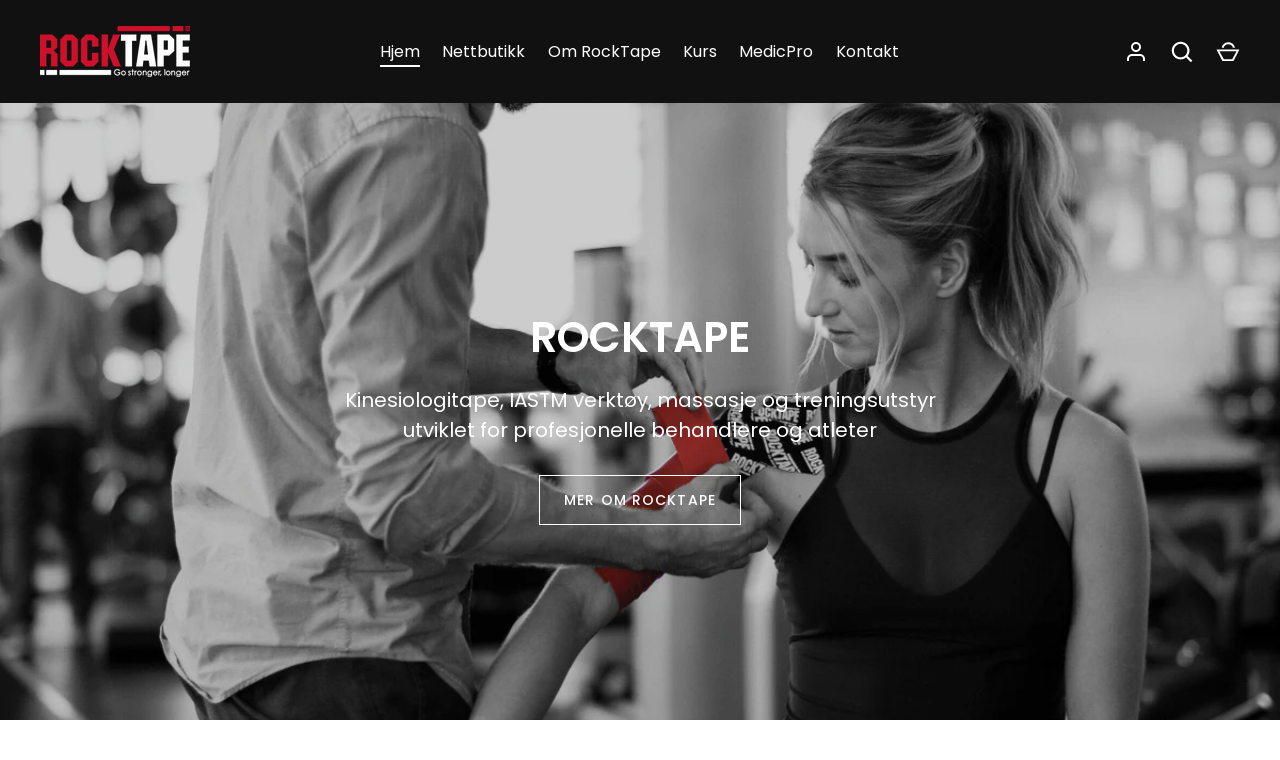

--- FILE ---
content_type: text/html; charset=utf-8
request_url: https://rocktape.no/?attachment_id=3682
body_size: 30061
content:
<!doctype html>
<html class="no-js" lang="nb">
<head>
  <!-- Alchemy 4.2.5 -->
  <meta charset="utf-8" />
<meta name="viewport" content="width=device-width,initial-scale=1.0" />
<meta http-equiv="X-UA-Compatible" content="IE=edge">

<link rel="preconnect" href="https://cdn.shopify.com" crossorigin>
<link rel="preconnect" href="https://fonts.shopify.com" crossorigin>
<link rel="preconnect" href="https://monorail-edge.shopifysvc.com"><link rel="preload" as="font" href="//rocktape.no/cdn/fonts/poppins/poppins_n4.0ba78fa5af9b0e1a374041b3ceaadf0a43b41362.woff2" type="font/woff2" crossorigin><link rel="preload" as="font" href="//rocktape.no/cdn/fonts/poppins/poppins_n7.56758dcf284489feb014a026f3727f2f20a54626.woff2" type="font/woff2" crossorigin><link rel="preload" as="font" href="//rocktape.no/cdn/fonts/poppins/poppins_i4.846ad1e22474f856bd6b81ba4585a60799a9f5d2.woff2" type="font/woff2" crossorigin><link rel="preload" as="font" href="//rocktape.no/cdn/fonts/poppins/poppins_i7.42fd71da11e9d101e1e6c7932199f925f9eea42d.woff2" type="font/woff2" crossorigin><link rel="preload" as="font" href="//rocktape.no/cdn/fonts/poppins/poppins_n5.ad5b4b72b59a00358afc706450c864c3c8323842.woff2" type="font/woff2" crossorigin><link rel="preload" as="font" href="//rocktape.no/cdn/fonts/poppins/poppins_n6.aa29d4918bc243723d56b59572e18228ed0786f6.woff2" type="font/woff2" crossorigin><link rel="preload" as="font" href="//rocktape.no/cdn/fonts/poppins/poppins_n6.aa29d4918bc243723d56b59572e18228ed0786f6.woff2" type="font/woff2" crossorigin><link rel="preload" href="//rocktape.no/cdn/shop/t/4/assets/vendor.min.js?v=29476689884135146841702125700" as="script">
<link rel="preload" href="//rocktape.no/cdn/shop/t/4/assets/theme.js?v=115188652593628418671702125700" as="script"><link rel="canonical" href="https://rocktape.no/" /><link rel="shortcut icon" href="//rocktape.no/cdn/shop/files/Rocktape-no-fav_2x_3c56fd90-89a7-401b-8a4b-d3df9610797e.png?v=1682074797" type="image/png" /><meta name="description" content="RockTape er en merkevare med topp produkter for atleter, fysioterapeuter, kiropraktorer og personlige trenere. I nettbutikken vår finner du den tøffeste kinesiologitapen på markedet, i tillegg til diverse IASTM verktøy, vibrasjon, kopping, massasjeverktøy og treningsutstyr. Vi holder også kurs i hele Norge.">
  <title>
    RockTape - kinesiologitape, iastm, treningsutstyr og kurs
  </title>
  <meta property="og:site_name" content="RockTape">
<meta property="og:url" content="https://rocktape.no/">
<meta property="og:title" content="RockTape - kinesiologitape, iastm, treningsutstyr og kurs">
<meta property="og:type" content="website">
<meta property="og:description" content="RockTape er en merkevare med topp produkter for atleter, fysioterapeuter, kiropraktorer og personlige trenere. I nettbutikken vår finner du den tøffeste kinesiologitapen på markedet, i tillegg til diverse IASTM verktøy, vibrasjon, kopping, massasjeverktøy og treningsutstyr. Vi holder også kurs i hele Norge."><meta property="og:image" content="http://rocktape.no/cdn/shop/files/Rock-500x500_1200x1200.png?v=1760861447">
  <meta property="og:image:secure_url" content="https://rocktape.no/cdn/shop/files/Rock-500x500_1200x1200.png?v=1760861447">
  <meta property="og:image:width" content="500">
  <meta property="og:image:height" content="500"><meta name="twitter:card" content="summary_large_image">
<meta name="twitter:title" content="RockTape - kinesiologitape, iastm, treningsutstyr og kurs">
<meta name="twitter:description" content="RockTape er en merkevare med topp produkter for atleter, fysioterapeuter, kiropraktorer og personlige trenere. I nettbutikken vår finner du den tøffeste kinesiologitapen på markedet, i tillegg til diverse IASTM verktøy, vibrasjon, kopping, massasjeverktøy og treningsutstyr. Vi holder også kurs i hele Norge.">

  <link href="//rocktape.no/cdn/shop/t/4/assets/styles.css?v=3433555220503302251759343156" rel="stylesheet" type="text/css" media="all" />
  <script>window.performance && window.performance.mark && window.performance.mark('shopify.content_for_header.start');</script><meta name="facebook-domain-verification" content="l2ydtzav4qiwauvsnz7tnqxhl7hyrd">
<meta id="shopify-digital-wallet" name="shopify-digital-wallet" content="/71084572954/digital_wallets/dialog">
<meta name="shopify-checkout-api-token" content="2a3dd26158b90711bc9ce393db226128">
<script async="async" src="/checkouts/internal/preloads.js?locale=nb-NO"></script>
<link rel="preconnect" href="https://shop.app" crossorigin="anonymous">
<script async="async" src="https://shop.app/checkouts/internal/preloads.js?locale=nb-NO&shop_id=71084572954" crossorigin="anonymous"></script>
<script id="apple-pay-shop-capabilities" type="application/json">{"shopId":71084572954,"countryCode":"NO","currencyCode":"NOK","merchantCapabilities":["supports3DS"],"merchantId":"gid:\/\/shopify\/Shop\/71084572954","merchantName":"RockTape","requiredBillingContactFields":["postalAddress","email","phone"],"requiredShippingContactFields":["postalAddress","email","phone"],"shippingType":"shipping","supportedNetworks":["visa","masterCard"],"total":{"type":"pending","label":"RockTape","amount":"1.00"},"shopifyPaymentsEnabled":true,"supportsSubscriptions":true}</script>
<script id="shopify-features" type="application/json">{"accessToken":"2a3dd26158b90711bc9ce393db226128","betas":["rich-media-storefront-analytics"],"domain":"rocktape.no","predictiveSearch":true,"shopId":71084572954,"locale":"nb"}</script>
<script>var Shopify = Shopify || {};
Shopify.shop = "rocktape-n.myshopify.com";
Shopify.locale = "nb";
Shopify.currency = {"active":"NOK","rate":"1.0"};
Shopify.country = "NO";
Shopify.theme = {"name":"Kopi av Alchemy","id":163562946842,"schema_name":"Alchemy","schema_version":"4.2.5","theme_store_id":657,"role":"main"};
Shopify.theme.handle = "null";
Shopify.theme.style = {"id":null,"handle":null};
Shopify.cdnHost = "rocktape.no/cdn";
Shopify.routes = Shopify.routes || {};
Shopify.routes.root = "/";</script>
<script type="module">!function(o){(o.Shopify=o.Shopify||{}).modules=!0}(window);</script>
<script>!function(o){function n(){var o=[];function n(){o.push(Array.prototype.slice.apply(arguments))}return n.q=o,n}var t=o.Shopify=o.Shopify||{};t.loadFeatures=n(),t.autoloadFeatures=n()}(window);</script>
<script>
  window.ShopifyPay = window.ShopifyPay || {};
  window.ShopifyPay.apiHost = "shop.app\/pay";
  window.ShopifyPay.redirectState = null;
</script>
<script id="shop-js-analytics" type="application/json">{"pageType":"index"}</script>
<script defer="defer" async type="module" src="//rocktape.no/cdn/shopifycloud/shop-js/modules/v2/client.init-shop-cart-sync_CWreTG8s.nb.esm.js"></script>
<script defer="defer" async type="module" src="//rocktape.no/cdn/shopifycloud/shop-js/modules/v2/chunk.common_DShX4D5G.esm.js"></script>
<script type="module">
  await import("//rocktape.no/cdn/shopifycloud/shop-js/modules/v2/client.init-shop-cart-sync_CWreTG8s.nb.esm.js");
await import("//rocktape.no/cdn/shopifycloud/shop-js/modules/v2/chunk.common_DShX4D5G.esm.js");

  window.Shopify.SignInWithShop?.initShopCartSync?.({"fedCMEnabled":true,"windoidEnabled":true});

</script>
<script>
  window.Shopify = window.Shopify || {};
  if (!window.Shopify.featureAssets) window.Shopify.featureAssets = {};
  window.Shopify.featureAssets['shop-js'] = {"shop-cart-sync":["modules/v2/client.shop-cart-sync_C-3JyDeF.nb.esm.js","modules/v2/chunk.common_DShX4D5G.esm.js"],"init-fed-cm":["modules/v2/client.init-fed-cm_BSkfIQ6X.nb.esm.js","modules/v2/chunk.common_DShX4D5G.esm.js"],"init-windoid":["modules/v2/client.init-windoid_C7BbQm25.nb.esm.js","modules/v2/chunk.common_DShX4D5G.esm.js"],"shop-cash-offers":["modules/v2/client.shop-cash-offers_BN3_YdTa.nb.esm.js","modules/v2/chunk.common_DShX4D5G.esm.js","modules/v2/chunk.modal_BCJPfQoq.esm.js"],"shop-button":["modules/v2/client.shop-button_BtIhO0Xd.nb.esm.js","modules/v2/chunk.common_DShX4D5G.esm.js"],"init-shop-email-lookup-coordinator":["modules/v2/client.init-shop-email-lookup-coordinator_CISPzX2x.nb.esm.js","modules/v2/chunk.common_DShX4D5G.esm.js"],"shop-toast-manager":["modules/v2/client.shop-toast-manager_B8Qe2oOe.nb.esm.js","modules/v2/chunk.common_DShX4D5G.esm.js"],"shop-login-button":["modules/v2/client.shop-login-button_DeAO4GXX.nb.esm.js","modules/v2/chunk.common_DShX4D5G.esm.js","modules/v2/chunk.modal_BCJPfQoq.esm.js"],"avatar":["modules/v2/client.avatar_BTnouDA3.nb.esm.js"],"init-shop-cart-sync":["modules/v2/client.init-shop-cart-sync_CWreTG8s.nb.esm.js","modules/v2/chunk.common_DShX4D5G.esm.js"],"pay-button":["modules/v2/client.pay-button_DuFTXKpg.nb.esm.js","modules/v2/chunk.common_DShX4D5G.esm.js"],"init-shop-for-new-customer-accounts":["modules/v2/client.init-shop-for-new-customer-accounts_CfNSkjHn.nb.esm.js","modules/v2/client.shop-login-button_DeAO4GXX.nb.esm.js","modules/v2/chunk.common_DShX4D5G.esm.js","modules/v2/chunk.modal_BCJPfQoq.esm.js"],"init-customer-accounts-sign-up":["modules/v2/client.init-customer-accounts-sign-up_PQkoWedC.nb.esm.js","modules/v2/client.shop-login-button_DeAO4GXX.nb.esm.js","modules/v2/chunk.common_DShX4D5G.esm.js","modules/v2/chunk.modal_BCJPfQoq.esm.js"],"shop-follow-button":["modules/v2/client.shop-follow-button_COnT2zdp.nb.esm.js","modules/v2/chunk.common_DShX4D5G.esm.js","modules/v2/chunk.modal_BCJPfQoq.esm.js"],"checkout-modal":["modules/v2/client.checkout-modal_DaATblJC.nb.esm.js","modules/v2/chunk.common_DShX4D5G.esm.js","modules/v2/chunk.modal_BCJPfQoq.esm.js"],"init-customer-accounts":["modules/v2/client.init-customer-accounts_DjOK4l_Y.nb.esm.js","modules/v2/client.shop-login-button_DeAO4GXX.nb.esm.js","modules/v2/chunk.common_DShX4D5G.esm.js","modules/v2/chunk.modal_BCJPfQoq.esm.js"],"lead-capture":["modules/v2/client.lead-capture_nsboLNru.nb.esm.js","modules/v2/chunk.common_DShX4D5G.esm.js","modules/v2/chunk.modal_BCJPfQoq.esm.js"],"shop-login":["modules/v2/client.shop-login_mTc_WdrO.nb.esm.js","modules/v2/chunk.common_DShX4D5G.esm.js","modules/v2/chunk.modal_BCJPfQoq.esm.js"],"payment-terms":["modules/v2/client.payment-terms_B6P3F_4i.nb.esm.js","modules/v2/chunk.common_DShX4D5G.esm.js","modules/v2/chunk.modal_BCJPfQoq.esm.js"]};
</script>
<script id="__st">var __st={"a":71084572954,"offset":3600,"reqid":"4b2882b9-c9f8-4094-b9ea-fa1f68033150-1768896043","pageurl":"rocktape.no\/?attachment_id=3682","u":"60a4b4731be8","p":"home"};</script>
<script>window.ShopifyPaypalV4VisibilityTracking = true;</script>
<script id="captcha-bootstrap">!function(){'use strict';const t='contact',e='account',n='new_comment',o=[[t,t],['blogs',n],['comments',n],[t,'customer']],c=[[e,'customer_login'],[e,'guest_login'],[e,'recover_customer_password'],[e,'create_customer']],r=t=>t.map((([t,e])=>`form[action*='/${t}']:not([data-nocaptcha='true']) input[name='form_type'][value='${e}']`)).join(','),a=t=>()=>t?[...document.querySelectorAll(t)].map((t=>t.form)):[];function s(){const t=[...o],e=r(t);return a(e)}const i='password',u='form_key',d=['recaptcha-v3-token','g-recaptcha-response','h-captcha-response',i],f=()=>{try{return window.sessionStorage}catch{return}},m='__shopify_v',_=t=>t.elements[u];function p(t,e,n=!1){try{const o=window.sessionStorage,c=JSON.parse(o.getItem(e)),{data:r}=function(t){const{data:e,action:n}=t;return t[m]||n?{data:e,action:n}:{data:t,action:n}}(c);for(const[e,n]of Object.entries(r))t.elements[e]&&(t.elements[e].value=n);n&&o.removeItem(e)}catch(o){console.error('form repopulation failed',{error:o})}}const l='form_type',E='cptcha';function T(t){t.dataset[E]=!0}const w=window,h=w.document,L='Shopify',v='ce_forms',y='captcha';let A=!1;((t,e)=>{const n=(g='f06e6c50-85a8-45c8-87d0-21a2b65856fe',I='https://cdn.shopify.com/shopifycloud/storefront-forms-hcaptcha/ce_storefront_forms_captcha_hcaptcha.v1.5.2.iife.js',D={infoText:'Beskyttet av hCaptcha',privacyText:'Personvern',termsText:'Vilkår'},(t,e,n)=>{const o=w[L][v],c=o.bindForm;if(c)return c(t,g,e,D).then(n);var r;o.q.push([[t,g,e,D],n]),r=I,A||(h.body.append(Object.assign(h.createElement('script'),{id:'captcha-provider',async:!0,src:r})),A=!0)});var g,I,D;w[L]=w[L]||{},w[L][v]=w[L][v]||{},w[L][v].q=[],w[L][y]=w[L][y]||{},w[L][y].protect=function(t,e){n(t,void 0,e),T(t)},Object.freeze(w[L][y]),function(t,e,n,w,h,L){const[v,y,A,g]=function(t,e,n){const i=e?o:[],u=t?c:[],d=[...i,...u],f=r(d),m=r(i),_=r(d.filter((([t,e])=>n.includes(e))));return[a(f),a(m),a(_),s()]}(w,h,L),I=t=>{const e=t.target;return e instanceof HTMLFormElement?e:e&&e.form},D=t=>v().includes(t);t.addEventListener('submit',(t=>{const e=I(t);if(!e)return;const n=D(e)&&!e.dataset.hcaptchaBound&&!e.dataset.recaptchaBound,o=_(e),c=g().includes(e)&&(!o||!o.value);(n||c)&&t.preventDefault(),c&&!n&&(function(t){try{if(!f())return;!function(t){const e=f();if(!e)return;const n=_(t);if(!n)return;const o=n.value;o&&e.removeItem(o)}(t);const e=Array.from(Array(32),(()=>Math.random().toString(36)[2])).join('');!function(t,e){_(t)||t.append(Object.assign(document.createElement('input'),{type:'hidden',name:u})),t.elements[u].value=e}(t,e),function(t,e){const n=f();if(!n)return;const o=[...t.querySelectorAll(`input[type='${i}']`)].map((({name:t})=>t)),c=[...d,...o],r={};for(const[a,s]of new FormData(t).entries())c.includes(a)||(r[a]=s);n.setItem(e,JSON.stringify({[m]:1,action:t.action,data:r}))}(t,e)}catch(e){console.error('failed to persist form',e)}}(e),e.submit())}));const S=(t,e)=>{t&&!t.dataset[E]&&(n(t,e.some((e=>e===t))),T(t))};for(const o of['focusin','change'])t.addEventListener(o,(t=>{const e=I(t);D(e)&&S(e,y())}));const B=e.get('form_key'),M=e.get(l),P=B&&M;t.addEventListener('DOMContentLoaded',(()=>{const t=y();if(P)for(const e of t)e.elements[l].value===M&&p(e,B);[...new Set([...A(),...v().filter((t=>'true'===t.dataset.shopifyCaptcha))])].forEach((e=>S(e,t)))}))}(h,new URLSearchParams(w.location.search),n,t,e,['guest_login'])})(!0,!0)}();</script>
<script integrity="sha256-4kQ18oKyAcykRKYeNunJcIwy7WH5gtpwJnB7kiuLZ1E=" data-source-attribution="shopify.loadfeatures" defer="defer" src="//rocktape.no/cdn/shopifycloud/storefront/assets/storefront/load_feature-a0a9edcb.js" crossorigin="anonymous"></script>
<script crossorigin="anonymous" defer="defer" src="//rocktape.no/cdn/shopifycloud/storefront/assets/shopify_pay/storefront-65b4c6d7.js?v=20250812"></script>
<script data-source-attribution="shopify.dynamic_checkout.dynamic.init">var Shopify=Shopify||{};Shopify.PaymentButton=Shopify.PaymentButton||{isStorefrontPortableWallets:!0,init:function(){window.Shopify.PaymentButton.init=function(){};var t=document.createElement("script");t.src="https://rocktape.no/cdn/shopifycloud/portable-wallets/latest/portable-wallets.nb.js",t.type="module",document.head.appendChild(t)}};
</script>
<script data-source-attribution="shopify.dynamic_checkout.buyer_consent">
  function portableWalletsHideBuyerConsent(e){var t=document.getElementById("shopify-buyer-consent"),n=document.getElementById("shopify-subscription-policy-button");t&&n&&(t.classList.add("hidden"),t.setAttribute("aria-hidden","true"),n.removeEventListener("click",e))}function portableWalletsShowBuyerConsent(e){var t=document.getElementById("shopify-buyer-consent"),n=document.getElementById("shopify-subscription-policy-button");t&&n&&(t.classList.remove("hidden"),t.removeAttribute("aria-hidden"),n.addEventListener("click",e))}window.Shopify?.PaymentButton&&(window.Shopify.PaymentButton.hideBuyerConsent=portableWalletsHideBuyerConsent,window.Shopify.PaymentButton.showBuyerConsent=portableWalletsShowBuyerConsent);
</script>
<script data-source-attribution="shopify.dynamic_checkout.cart.bootstrap">document.addEventListener("DOMContentLoaded",(function(){function t(){return document.querySelector("shopify-accelerated-checkout-cart, shopify-accelerated-checkout")}if(t())Shopify.PaymentButton.init();else{new MutationObserver((function(e,n){t()&&(Shopify.PaymentButton.init(),n.disconnect())})).observe(document.body,{childList:!0,subtree:!0})}}));
</script>
<link id="shopify-accelerated-checkout-styles" rel="stylesheet" media="screen" href="https://rocktape.no/cdn/shopifycloud/portable-wallets/latest/accelerated-checkout-backwards-compat.css" crossorigin="anonymous">
<style id="shopify-accelerated-checkout-cart">
        #shopify-buyer-consent {
  margin-top: 1em;
  display: inline-block;
  width: 100%;
}

#shopify-buyer-consent.hidden {
  display: none;
}

#shopify-subscription-policy-button {
  background: none;
  border: none;
  padding: 0;
  text-decoration: underline;
  font-size: inherit;
  cursor: pointer;
}

#shopify-subscription-policy-button::before {
  box-shadow: none;
}

      </style>

<script>window.performance && window.performance.mark && window.performance.mark('shopify.content_for_header.end');</script>
  <script>document.documentElement.className = document.documentElement.className.replace('no-js', 'js');</script>
<link href="https://monorail-edge.shopifysvc.com" rel="dns-prefetch">
<script>(function(){if ("sendBeacon" in navigator && "performance" in window) {try {var session_token_from_headers = performance.getEntriesByType('navigation')[0].serverTiming.find(x => x.name == '_s').description;} catch {var session_token_from_headers = undefined;}var session_cookie_matches = document.cookie.match(/_shopify_s=([^;]*)/);var session_token_from_cookie = session_cookie_matches && session_cookie_matches.length === 2 ? session_cookie_matches[1] : "";var session_token = session_token_from_headers || session_token_from_cookie || "";function handle_abandonment_event(e) {var entries = performance.getEntries().filter(function(entry) {return /monorail-edge.shopifysvc.com/.test(entry.name);});if (!window.abandonment_tracked && entries.length === 0) {window.abandonment_tracked = true;var currentMs = Date.now();var navigation_start = performance.timing.navigationStart;var payload = {shop_id: 71084572954,url: window.location.href,navigation_start,duration: currentMs - navigation_start,session_token,page_type: "index"};window.navigator.sendBeacon("https://monorail-edge.shopifysvc.com/v1/produce", JSON.stringify({schema_id: "online_store_buyer_site_abandonment/1.1",payload: payload,metadata: {event_created_at_ms: currentMs,event_sent_at_ms: currentMs}}));}}window.addEventListener('pagehide', handle_abandonment_event);}}());</script>
<script id="web-pixels-manager-setup">(function e(e,d,r,n,o){if(void 0===o&&(o={}),!Boolean(null===(a=null===(i=window.Shopify)||void 0===i?void 0:i.analytics)||void 0===a?void 0:a.replayQueue)){var i,a;window.Shopify=window.Shopify||{};var t=window.Shopify;t.analytics=t.analytics||{};var s=t.analytics;s.replayQueue=[],s.publish=function(e,d,r){return s.replayQueue.push([e,d,r]),!0};try{self.performance.mark("wpm:start")}catch(e){}var l=function(){var e={modern:/Edge?\/(1{2}[4-9]|1[2-9]\d|[2-9]\d{2}|\d{4,})\.\d+(\.\d+|)|Firefox\/(1{2}[4-9]|1[2-9]\d|[2-9]\d{2}|\d{4,})\.\d+(\.\d+|)|Chrom(ium|e)\/(9{2}|\d{3,})\.\d+(\.\d+|)|(Maci|X1{2}).+ Version\/(15\.\d+|(1[6-9]|[2-9]\d|\d{3,})\.\d+)([,.]\d+|)( \(\w+\)|)( Mobile\/\w+|) Safari\/|Chrome.+OPR\/(9{2}|\d{3,})\.\d+\.\d+|(CPU[ +]OS|iPhone[ +]OS|CPU[ +]iPhone|CPU IPhone OS|CPU iPad OS)[ +]+(15[._]\d+|(1[6-9]|[2-9]\d|\d{3,})[._]\d+)([._]\d+|)|Android:?[ /-](13[3-9]|1[4-9]\d|[2-9]\d{2}|\d{4,})(\.\d+|)(\.\d+|)|Android.+Firefox\/(13[5-9]|1[4-9]\d|[2-9]\d{2}|\d{4,})\.\d+(\.\d+|)|Android.+Chrom(ium|e)\/(13[3-9]|1[4-9]\d|[2-9]\d{2}|\d{4,})\.\d+(\.\d+|)|SamsungBrowser\/([2-9]\d|\d{3,})\.\d+/,legacy:/Edge?\/(1[6-9]|[2-9]\d|\d{3,})\.\d+(\.\d+|)|Firefox\/(5[4-9]|[6-9]\d|\d{3,})\.\d+(\.\d+|)|Chrom(ium|e)\/(5[1-9]|[6-9]\d|\d{3,})\.\d+(\.\d+|)([\d.]+$|.*Safari\/(?![\d.]+ Edge\/[\d.]+$))|(Maci|X1{2}).+ Version\/(10\.\d+|(1[1-9]|[2-9]\d|\d{3,})\.\d+)([,.]\d+|)( \(\w+\)|)( Mobile\/\w+|) Safari\/|Chrome.+OPR\/(3[89]|[4-9]\d|\d{3,})\.\d+\.\d+|(CPU[ +]OS|iPhone[ +]OS|CPU[ +]iPhone|CPU IPhone OS|CPU iPad OS)[ +]+(10[._]\d+|(1[1-9]|[2-9]\d|\d{3,})[._]\d+)([._]\d+|)|Android:?[ /-](13[3-9]|1[4-9]\d|[2-9]\d{2}|\d{4,})(\.\d+|)(\.\d+|)|Mobile Safari.+OPR\/([89]\d|\d{3,})\.\d+\.\d+|Android.+Firefox\/(13[5-9]|1[4-9]\d|[2-9]\d{2}|\d{4,})\.\d+(\.\d+|)|Android.+Chrom(ium|e)\/(13[3-9]|1[4-9]\d|[2-9]\d{2}|\d{4,})\.\d+(\.\d+|)|Android.+(UC? ?Browser|UCWEB|U3)[ /]?(15\.([5-9]|\d{2,})|(1[6-9]|[2-9]\d|\d{3,})\.\d+)\.\d+|SamsungBrowser\/(5\.\d+|([6-9]|\d{2,})\.\d+)|Android.+MQ{2}Browser\/(14(\.(9|\d{2,})|)|(1[5-9]|[2-9]\d|\d{3,})(\.\d+|))(\.\d+|)|K[Aa][Ii]OS\/(3\.\d+|([4-9]|\d{2,})\.\d+)(\.\d+|)/},d=e.modern,r=e.legacy,n=navigator.userAgent;return n.match(d)?"modern":n.match(r)?"legacy":"unknown"}(),u="modern"===l?"modern":"legacy",c=(null!=n?n:{modern:"",legacy:""})[u],f=function(e){return[e.baseUrl,"/wpm","/b",e.hashVersion,"modern"===e.buildTarget?"m":"l",".js"].join("")}({baseUrl:d,hashVersion:r,buildTarget:u}),m=function(e){var d=e.version,r=e.bundleTarget,n=e.surface,o=e.pageUrl,i=e.monorailEndpoint;return{emit:function(e){var a=e.status,t=e.errorMsg,s=(new Date).getTime(),l=JSON.stringify({metadata:{event_sent_at_ms:s},events:[{schema_id:"web_pixels_manager_load/3.1",payload:{version:d,bundle_target:r,page_url:o,status:a,surface:n,error_msg:t},metadata:{event_created_at_ms:s}}]});if(!i)return console&&console.warn&&console.warn("[Web Pixels Manager] No Monorail endpoint provided, skipping logging."),!1;try{return self.navigator.sendBeacon.bind(self.navigator)(i,l)}catch(e){}var u=new XMLHttpRequest;try{return u.open("POST",i,!0),u.setRequestHeader("Content-Type","text/plain"),u.send(l),!0}catch(e){return console&&console.warn&&console.warn("[Web Pixels Manager] Got an unhandled error while logging to Monorail."),!1}}}}({version:r,bundleTarget:l,surface:e.surface,pageUrl:self.location.href,monorailEndpoint:e.monorailEndpoint});try{o.browserTarget=l,function(e){var d=e.src,r=e.async,n=void 0===r||r,o=e.onload,i=e.onerror,a=e.sri,t=e.scriptDataAttributes,s=void 0===t?{}:t,l=document.createElement("script"),u=document.querySelector("head"),c=document.querySelector("body");if(l.async=n,l.src=d,a&&(l.integrity=a,l.crossOrigin="anonymous"),s)for(var f in s)if(Object.prototype.hasOwnProperty.call(s,f))try{l.dataset[f]=s[f]}catch(e){}if(o&&l.addEventListener("load",o),i&&l.addEventListener("error",i),u)u.appendChild(l);else{if(!c)throw new Error("Did not find a head or body element to append the script");c.appendChild(l)}}({src:f,async:!0,onload:function(){if(!function(){var e,d;return Boolean(null===(d=null===(e=window.Shopify)||void 0===e?void 0:e.analytics)||void 0===d?void 0:d.initialized)}()){var d=window.webPixelsManager.init(e)||void 0;if(d){var r=window.Shopify.analytics;r.replayQueue.forEach((function(e){var r=e[0],n=e[1],o=e[2];d.publishCustomEvent(r,n,o)})),r.replayQueue=[],r.publish=d.publishCustomEvent,r.visitor=d.visitor,r.initialized=!0}}},onerror:function(){return m.emit({status:"failed",errorMsg:"".concat(f," has failed to load")})},sri:function(e){var d=/^sha384-[A-Za-z0-9+/=]+$/;return"string"==typeof e&&d.test(e)}(c)?c:"",scriptDataAttributes:o}),m.emit({status:"loading"})}catch(e){m.emit({status:"failed",errorMsg:(null==e?void 0:e.message)||"Unknown error"})}}})({shopId: 71084572954,storefrontBaseUrl: "https://rocktape.no",extensionsBaseUrl: "https://extensions.shopifycdn.com/cdn/shopifycloud/web-pixels-manager",monorailEndpoint: "https://monorail-edge.shopifysvc.com/unstable/produce_batch",surface: "storefront-renderer",enabledBetaFlags: ["2dca8a86"],webPixelsConfigList: [{"id":"785744154","configuration":"{\"config\":\"{\\\"pixel_id\\\":\\\"G-X015S01YE9\\\",\\\"target_country\\\":\\\"NO\\\",\\\"gtag_events\\\":[{\\\"type\\\":\\\"search\\\",\\\"action_label\\\":[\\\"G-X015S01YE9\\\",\\\"AW-11461372168\\\/RvKsCOv7pIQZEIjSmtkq\\\"]},{\\\"type\\\":\\\"begin_checkout\\\",\\\"action_label\\\":[\\\"G-X015S01YE9\\\",\\\"AW-11461372168\\\/bZ6cCPH7pIQZEIjSmtkq\\\"]},{\\\"type\\\":\\\"view_item\\\",\\\"action_label\\\":[\\\"G-X015S01YE9\\\",\\\"AW-11461372168\\\/mISQCOj7pIQZEIjSmtkq\\\",\\\"MC-WV63J7VK7X\\\"]},{\\\"type\\\":\\\"purchase\\\",\\\"action_label\\\":[\\\"G-X015S01YE9\\\",\\\"AW-11461372168\\\/UC5uCOL7pIQZEIjSmtkq\\\",\\\"MC-WV63J7VK7X\\\"]},{\\\"type\\\":\\\"page_view\\\",\\\"action_label\\\":[\\\"G-X015S01YE9\\\",\\\"AW-11461372168\\\/skR9COX7pIQZEIjSmtkq\\\",\\\"MC-WV63J7VK7X\\\"]},{\\\"type\\\":\\\"add_payment_info\\\",\\\"action_label\\\":[\\\"G-X015S01YE9\\\",\\\"AW-11461372168\\\/KYA3CPT7pIQZEIjSmtkq\\\"]},{\\\"type\\\":\\\"add_to_cart\\\",\\\"action_label\\\":[\\\"G-X015S01YE9\\\",\\\"AW-11461372168\\\/3-3YCO77pIQZEIjSmtkq\\\"]}],\\\"enable_monitoring_mode\\\":false}\"}","eventPayloadVersion":"v1","runtimeContext":"OPEN","scriptVersion":"b2a88bafab3e21179ed38636efcd8a93","type":"APP","apiClientId":1780363,"privacyPurposes":[],"dataSharingAdjustments":{"protectedCustomerApprovalScopes":["read_customer_address","read_customer_email","read_customer_name","read_customer_personal_data","read_customer_phone"]}},{"id":"367460634","configuration":"{\"pixel_id\":\"1885389465113659\",\"pixel_type\":\"facebook_pixel\",\"metaapp_system_user_token\":\"-\"}","eventPayloadVersion":"v1","runtimeContext":"OPEN","scriptVersion":"ca16bc87fe92b6042fbaa3acc2fbdaa6","type":"APP","apiClientId":2329312,"privacyPurposes":["ANALYTICS","MARKETING","SALE_OF_DATA"],"dataSharingAdjustments":{"protectedCustomerApprovalScopes":["read_customer_address","read_customer_email","read_customer_name","read_customer_personal_data","read_customer_phone"]}},{"id":"shopify-app-pixel","configuration":"{}","eventPayloadVersion":"v1","runtimeContext":"STRICT","scriptVersion":"0450","apiClientId":"shopify-pixel","type":"APP","privacyPurposes":["ANALYTICS","MARKETING"]},{"id":"shopify-custom-pixel","eventPayloadVersion":"v1","runtimeContext":"LAX","scriptVersion":"0450","apiClientId":"shopify-pixel","type":"CUSTOM","privacyPurposes":["ANALYTICS","MARKETING"]}],isMerchantRequest: false,initData: {"shop":{"name":"RockTape","paymentSettings":{"currencyCode":"NOK"},"myshopifyDomain":"rocktape-n.myshopify.com","countryCode":"NO","storefrontUrl":"https:\/\/rocktape.no"},"customer":null,"cart":null,"checkout":null,"productVariants":[],"purchasingCompany":null},},"https://rocktape.no/cdn","fcfee988w5aeb613cpc8e4bc33m6693e112",{"modern":"","legacy":""},{"shopId":"71084572954","storefrontBaseUrl":"https:\/\/rocktape.no","extensionBaseUrl":"https:\/\/extensions.shopifycdn.com\/cdn\/shopifycloud\/web-pixels-manager","surface":"storefront-renderer","enabledBetaFlags":"[\"2dca8a86\"]","isMerchantRequest":"false","hashVersion":"fcfee988w5aeb613cpc8e4bc33m6693e112","publish":"custom","events":"[[\"page_viewed\",{}]]"});</script><script>
  window.ShopifyAnalytics = window.ShopifyAnalytics || {};
  window.ShopifyAnalytics.meta = window.ShopifyAnalytics.meta || {};
  window.ShopifyAnalytics.meta.currency = 'NOK';
  var meta = {"page":{"pageType":"home","requestId":"4b2882b9-c9f8-4094-b9ea-fa1f68033150-1768896043"}};
  for (var attr in meta) {
    window.ShopifyAnalytics.meta[attr] = meta[attr];
  }
</script>
<script class="analytics">
  (function () {
    var customDocumentWrite = function(content) {
      var jquery = null;

      if (window.jQuery) {
        jquery = window.jQuery;
      } else if (window.Checkout && window.Checkout.$) {
        jquery = window.Checkout.$;
      }

      if (jquery) {
        jquery('body').append(content);
      }
    };

    var hasLoggedConversion = function(token) {
      if (token) {
        return document.cookie.indexOf('loggedConversion=' + token) !== -1;
      }
      return false;
    }

    var setCookieIfConversion = function(token) {
      if (token) {
        var twoMonthsFromNow = new Date(Date.now());
        twoMonthsFromNow.setMonth(twoMonthsFromNow.getMonth() + 2);

        document.cookie = 'loggedConversion=' + token + '; expires=' + twoMonthsFromNow;
      }
    }

    var trekkie = window.ShopifyAnalytics.lib = window.trekkie = window.trekkie || [];
    if (trekkie.integrations) {
      return;
    }
    trekkie.methods = [
      'identify',
      'page',
      'ready',
      'track',
      'trackForm',
      'trackLink'
    ];
    trekkie.factory = function(method) {
      return function() {
        var args = Array.prototype.slice.call(arguments);
        args.unshift(method);
        trekkie.push(args);
        return trekkie;
      };
    };
    for (var i = 0; i < trekkie.methods.length; i++) {
      var key = trekkie.methods[i];
      trekkie[key] = trekkie.factory(key);
    }
    trekkie.load = function(config) {
      trekkie.config = config || {};
      trekkie.config.initialDocumentCookie = document.cookie;
      var first = document.getElementsByTagName('script')[0];
      var script = document.createElement('script');
      script.type = 'text/javascript';
      script.onerror = function(e) {
        var scriptFallback = document.createElement('script');
        scriptFallback.type = 'text/javascript';
        scriptFallback.onerror = function(error) {
                var Monorail = {
      produce: function produce(monorailDomain, schemaId, payload) {
        var currentMs = new Date().getTime();
        var event = {
          schema_id: schemaId,
          payload: payload,
          metadata: {
            event_created_at_ms: currentMs,
            event_sent_at_ms: currentMs
          }
        };
        return Monorail.sendRequest("https://" + monorailDomain + "/v1/produce", JSON.stringify(event));
      },
      sendRequest: function sendRequest(endpointUrl, payload) {
        // Try the sendBeacon API
        if (window && window.navigator && typeof window.navigator.sendBeacon === 'function' && typeof window.Blob === 'function' && !Monorail.isIos12()) {
          var blobData = new window.Blob([payload], {
            type: 'text/plain'
          });

          if (window.navigator.sendBeacon(endpointUrl, blobData)) {
            return true;
          } // sendBeacon was not successful

        } // XHR beacon

        var xhr = new XMLHttpRequest();

        try {
          xhr.open('POST', endpointUrl);
          xhr.setRequestHeader('Content-Type', 'text/plain');
          xhr.send(payload);
        } catch (e) {
          console.log(e);
        }

        return false;
      },
      isIos12: function isIos12() {
        return window.navigator.userAgent.lastIndexOf('iPhone; CPU iPhone OS 12_') !== -1 || window.navigator.userAgent.lastIndexOf('iPad; CPU OS 12_') !== -1;
      }
    };
    Monorail.produce('monorail-edge.shopifysvc.com',
      'trekkie_storefront_load_errors/1.1',
      {shop_id: 71084572954,
      theme_id: 163562946842,
      app_name: "storefront",
      context_url: window.location.href,
      source_url: "//rocktape.no/cdn/s/trekkie.storefront.cd680fe47e6c39ca5d5df5f0a32d569bc48c0f27.min.js"});

        };
        scriptFallback.async = true;
        scriptFallback.src = '//rocktape.no/cdn/s/trekkie.storefront.cd680fe47e6c39ca5d5df5f0a32d569bc48c0f27.min.js';
        first.parentNode.insertBefore(scriptFallback, first);
      };
      script.async = true;
      script.src = '//rocktape.no/cdn/s/trekkie.storefront.cd680fe47e6c39ca5d5df5f0a32d569bc48c0f27.min.js';
      first.parentNode.insertBefore(script, first);
    };
    trekkie.load(
      {"Trekkie":{"appName":"storefront","development":false,"defaultAttributes":{"shopId":71084572954,"isMerchantRequest":null,"themeId":163562946842,"themeCityHash":"10243001022229569868","contentLanguage":"nb","currency":"NOK","eventMetadataId":"2cb665a5-b977-4fd3-bbf5-5520fb0a1937"},"isServerSideCookieWritingEnabled":true,"monorailRegion":"shop_domain","enabledBetaFlags":["65f19447"]},"Session Attribution":{},"S2S":{"facebookCapiEnabled":true,"source":"trekkie-storefront-renderer","apiClientId":580111}}
    );

    var loaded = false;
    trekkie.ready(function() {
      if (loaded) return;
      loaded = true;

      window.ShopifyAnalytics.lib = window.trekkie;

      var originalDocumentWrite = document.write;
      document.write = customDocumentWrite;
      try { window.ShopifyAnalytics.merchantGoogleAnalytics.call(this); } catch(error) {};
      document.write = originalDocumentWrite;

      window.ShopifyAnalytics.lib.page(null,{"pageType":"home","requestId":"4b2882b9-c9f8-4094-b9ea-fa1f68033150-1768896043","shopifyEmitted":true});

      var match = window.location.pathname.match(/checkouts\/(.+)\/(thank_you|post_purchase)/)
      var token = match? match[1]: undefined;
      if (!hasLoggedConversion(token)) {
        setCookieIfConversion(token);
        
      }
    });


        var eventsListenerScript = document.createElement('script');
        eventsListenerScript.async = true;
        eventsListenerScript.src = "//rocktape.no/cdn/shopifycloud/storefront/assets/shop_events_listener-3da45d37.js";
        document.getElementsByTagName('head')[0].appendChild(eventsListenerScript);

})();</script>
<script
  defer
  src="https://rocktape.no/cdn/shopifycloud/perf-kit/shopify-perf-kit-3.0.4.min.js"
  data-application="storefront-renderer"
  data-shop-id="71084572954"
  data-render-region="gcp-us-central1"
  data-page-type="index"
  data-theme-instance-id="163562946842"
  data-theme-name="Alchemy"
  data-theme-version="4.2.5"
  data-monorail-region="shop_domain"
  data-resource-timing-sampling-rate="10"
  data-shs="true"
  data-shs-beacon="true"
  data-shs-export-with-fetch="true"
  data-shs-logs-sample-rate="1"
  data-shs-beacon-endpoint="https://rocktape.no/api/collect"
></script>
</head><body class="template-index" id="rocktape-kinesiologitape-iastm-treningsutstyr-og-kurs"><script>if ('IntersectionObserver' in window) document.body.classList.add('cc-animate-enabled');</script><a class="skip-link visually-hidden" href="#main">Hopp til innhold</a>
  <div id="shopify-section-announcement" class="shopify-section">
</div>
  <div id="shopify-section-header" class="shopify-section section-header"><style data-shopify>.js .section-header { position: -webkit-sticky; position: sticky; }
    .viewport-height, .viewport-height .slide {
      min-height: calc(var(--viewport-height, 100vh) - var(--header-height, 96px) + 26px);
    }.scrolled-down .logo__default-image, .scrolled-down .logo__contrast-image { max-height: 44px; }.js .active-banner:first-child .viewport-height, .js .active-banner:first-child .viewport-height .slide {
      min-height: calc(var(--viewport-height, 100vh) - var(--header-height));
    }.pageheader__contents--inline--visible.pageheader__contents--inline--left-logo .header-items,
    .pageheader__contents--inline--visible.pageheader__contents--inline--left-logo .logo {
      flex-basis: 150px !important;
    }
    .pageheader__contents--inline--left-logo:not(.pageheader__contents--inline--visible) .nav-row {
      min-width: calc(100vw - 400px);
    }.logo__image { max-width: 150px; }</style><div data-section-type="header">
  <div class="pageheader" id="pageheader">
    <header class="pageheader__contents pageheader__contents--sticky pageheader__contents--inline pageheader__contents--inline--left-logo" data-nav-inline="true" id="pageheader__contents">

      <div class="pageheader__layout">
        <div class="header-left"><div class="inline-header-nav">
              <div class="nav-row multi-level-nav" role="navigation" aria-label="Hovednavigasjon">
                <div class="tier-1">
                  <ul><li class="active">
                        <a href="/" class="active">Hjem</a></li><li class=" contains-children contains-mega-menu">
                        <a href="/collections/all" class=" has-children" aria-haspopup="true">Nettbutikk</a><ul class="nav-columns nav-columns--count-3
 nav-columns--count-3-or-more nav-columns--cta-count-1"><li class="contains-children">
                                <a href="/collections/rocktape" class="has-children column-title" aria-haspopup="true">
                                  RockTape
                                </a><ul><li class="">
                                        <a href="/collections/5x5-rocktape">Standard</a>
                                      </li><li class="">
                                        <a href="/collections/bred-rocktape">Bred</a>
                                      </li><li class="">
                                        <a href="/collections/bulk-rocktape">Bulk</a>
                                      </li><li class="">
                                        <a href="/collections/all">Alle produkter</a>
                                      </li></ul></li><li class="contains-children">
                                <a href="/collections/iastm-verktoy" class="has-children column-title" aria-haspopup="true">
                                  IASTM
                                </a><ul><li class="">
                                        <a href="/collections/rockblades">RockBlades</a>
                                      </li><li class="">
                                        <a href="/collections/rockpods">RockPods</a>
                                      </li><li class="">
                                        <a href="/collections/vibrasjon">Vibrasjon</a>
                                      </li><li class="">
                                        <a href="/collections/vare-kurs">Kurs</a>
                                      </li></ul></li><li class="contains-children">
                                <a href="/collections/mobilitet-og-trening" class="has-children column-title" aria-haspopup="true">
                                  Mobilitet og Trening
                                </a><ul><li class="">
                                        <a href="/collections/rockfloss">RockFloss</a>
                                      </li><li class="">
                                        <a href="/collections/rockballs">RockBalls</a>
                                      </li><li class="">
                                        <a href="/collections/trening">Trening</a>
                                      </li></ul></li><li class="nav-ctas__cta nav-ctas__cta--first" >
    <a class="nav-cta" href="/pages/kurs" id="cta-e62adcee-2dbe-402c-956c-64d7c1d89ba9" data-cc-animate-click><style data-shopify>#cta-e62adcee-2dbe-402c-956c-64d7c1d89ba9::after { padding-top: 100.0%; }</style><div class="lazyload-placeholder" style="padding-top: 100.0%;">
          <img data-srcset="//rocktape.no/cdn/shop/files/FMT_kurs.jpg?v=1700401060&width=400 400w, //rocktape.no/cdn/shop/files/FMT_kurs.jpg?v=1700401060&width=630 630w, //rocktape.no/cdn/shop/files/FMT_kurs.jpg?v=1700401060&width=750 750w, //rocktape.no/cdn/shop/files/FMT_kurs.jpg?v=1700401060&width=900 900w"
              data-src="//rocktape.no/cdn/shop/files/FMT_kurs.jpg?v=1700401060&width=400"
              data-sizes="auto"
              data-aspectratio="1.0"
              data-parent-fit="cover"
              class="img-fit lazyload-manual"
              width="1080"
              height="1080"
              alt="FMT RockTape våre kurs">
          <noscript>
            <img src="//rocktape.no/cdn/shop/files/FMT_kurs.jpg?v=1700401060&width=400" class="img-fit" width="1080" height="1080" alt="FMT RockTape våre kurs">
          </noscript>
        </div><div class="text-overlay" style="background-color: rgba(37, 37, 37, 0.25); color: #ffffff;"></div>
    </a>
  </li>
</ul><div class="nav-contact-info nav-contact-info--2"><div class="nav-contact-info__block">
                                    

  <div class="social-links ">
    <ul class="social-links__list">
      
      
        <li><a aria-label="Facebook" class="facebook" target="_blank" rel="noopener" href="https://www.facebook.com/RocktapeNorge"><svg width="48px" height="48px" viewBox="0 0 48 48" version="1.1" xmlns="http://www.w3.org/2000/svg" xmlns:xlink="http://www.w3.org/1999/xlink">
    <title>Facebook</title>
    <defs></defs>
    <g stroke="none" stroke-width="1" fill="none" fill-rule="evenodd">
        <g transform="translate(-325.000000, -295.000000)">
            <path d="M350.638355,343 L327.649232,343 C326.185673,343 325,341.813592 325,340.350603 L325,297.649211 C325,296.18585 326.185859,295 327.649232,295 L370.350955,295 C371.813955,295 373,296.18585 373,297.649211 L373,340.350603 C373,341.813778 371.813769,343 370.350955,343 L358.119305,343 L358.119305,324.411755 L364.358521,324.411755 L365.292755,317.167586 L358.119305,317.167586 L358.119305,312.542641 C358.119305,310.445287 358.701712,309.01601 361.70929,309.01601 L365.545311,309.014333 L365.545311,302.535091 C364.881886,302.446808 362.604784,302.24957 359.955552,302.24957 C354.424834,302.24957 350.638355,305.625526 350.638355,311.825209 L350.638355,317.167586 L344.383122,317.167586 L344.383122,324.411755 L350.638355,324.411755 L350.638355,343 L350.638355,343 Z" fill="currentColor"></path>
        </g>
        <g transform="translate(-1417.000000, -472.000000)"></g>
    </g>
</svg></a></li>
      
      
        <li><a aria-label="Youtube" class="youtube" target="_blank" rel="noopener" href="https://www.youtube.com/@RockTapeGoStrongerLonger"><svg width="48px" height="34px" viewBox="0 0 48 34" version="1.1" xmlns="http://www.w3.org/2000/svg" xmlns:xlink="http://www.w3.org/1999/xlink">
    <title>Youtube</title>
    <defs></defs>
    <g stroke="none" stroke-width="1" fill="none" fill-rule="evenodd">
        <g transform="translate(-567.000000, -302.000000)">
            <path d="M586.044,325.269916 L586.0425,311.687742 L599.0115,318.502244 L586.044,325.269916 Z M614.52,309.334163 C614.52,309.334163 614.0505,306.003199 612.612,304.536366 C610.7865,302.610299 608.7405,302.601235 607.803,302.489448 C601.086,302 591.0105,302 591.0105,302 L590.9895,302 C590.9895,302 580.914,302 574.197,302.489448 C573.258,302.601235 571.2135,302.610299 569.3865,304.536366 C567.948,306.003199 567.48,309.334163 567.48,309.334163 C567.48,309.334163 567,313.246723 567,317.157773 L567,320.82561 C567,324.73817 567.48,328.64922 567.48,328.64922 C567.48,328.64922 567.948,331.980184 569.3865,333.447016 C571.2135,335.373084 573.612,335.312658 574.68,335.513574 C578.52,335.885191 591,336 591,336 C591,336 601.086,335.984894 607.803,335.495446 C608.7405,335.382148 610.7865,335.373084 612.612,333.447016 C614.0505,331.980184 614.52,328.64922 614.52,328.64922 C614.52,328.64922 615,324.73817 615,320.82561 L615,317.157773 C615,313.246723 614.52,309.334163 614.52,309.334163 L614.52,309.334163 Z" fill="currentColor"></path>
        </g>
        <g transform="translate(-1659.000000, -479.000000)"></g>
    </g>
</svg></a></li>
      
      
      
        <li><a aria-label="Instagram" class="instagram" target="_blank" rel="noopener" href="https://www.instagram.com/rocktape_no/"><svg width="48px" height="48px" viewBox="0 0 48 48" version="1.1" xmlns="http://www.w3.org/2000/svg" xmlns:xlink="http://www.w3.org/1999/xlink">
    <title>Instagram</title>
    <defs></defs>
    <g stroke="none" stroke-width="1" fill="none" fill-rule="evenodd">
        <g transform="translate(-642.000000, -295.000000)">
            <path d="M666.000048,295 C659.481991,295 658.664686,295.027628 656.104831,295.144427 C653.550311,295.260939 651.805665,295.666687 650.279088,296.260017 C648.700876,296.873258 647.362454,297.693897 646.028128,299.028128 C644.693897,300.362454 643.873258,301.700876 643.260017,303.279088 C642.666687,304.805665 642.260939,306.550311 642.144427,309.104831 C642.027628,311.664686 642,312.481991 642,319.000048 C642,325.518009 642.027628,326.335314 642.144427,328.895169 C642.260939,331.449689 642.666687,333.194335 643.260017,334.720912 C643.873258,336.299124 644.693897,337.637546 646.028128,338.971872 C647.362454,340.306103 648.700876,341.126742 650.279088,341.740079 C651.805665,342.333313 653.550311,342.739061 656.104831,342.855573 C658.664686,342.972372 659.481991,343 666.000048,343 C672.518009,343 673.335314,342.972372 675.895169,342.855573 C678.449689,342.739061 680.194335,342.333313 681.720912,341.740079 C683.299124,341.126742 684.637546,340.306103 685.971872,338.971872 C687.306103,337.637546 688.126742,336.299124 688.740079,334.720912 C689.333313,333.194335 689.739061,331.449689 689.855573,328.895169 C689.972372,326.335314 690,325.518009 690,319.000048 C690,312.481991 689.972372,311.664686 689.855573,309.104831 C689.739061,306.550311 689.333313,304.805665 688.740079,303.279088 C688.126742,301.700876 687.306103,300.362454 685.971872,299.028128 C684.637546,297.693897 683.299124,296.873258 681.720912,296.260017 C680.194335,295.666687 678.449689,295.260939 675.895169,295.144427 C673.335314,295.027628 672.518009,295 666.000048,295 Z M666.000048,299.324317 C672.40826,299.324317 673.167356,299.348801 675.69806,299.464266 C678.038036,299.570966 679.308818,299.961946 680.154513,300.290621 C681.274771,300.725997 682.074262,301.246066 682.91405,302.08595 C683.753934,302.925738 684.274003,303.725229 684.709379,304.845487 C685.038054,305.691182 685.429034,306.961964 685.535734,309.30194 C685.651199,311.832644 685.675683,312.59174 685.675683,319.000048 C685.675683,325.40826 685.651199,326.167356 685.535734,328.69806 C685.429034,331.038036 685.038054,332.308818 684.709379,333.154513 C684.274003,334.274771 683.753934,335.074262 682.91405,335.91405 C682.074262,336.753934 681.274771,337.274003 680.154513,337.709379 C679.308818,338.038054 678.038036,338.429034 675.69806,338.535734 C673.167737,338.651199 672.408736,338.675683 666.000048,338.675683 C659.591264,338.675683 658.832358,338.651199 656.30194,338.535734 C653.961964,338.429034 652.691182,338.038054 651.845487,337.709379 C650.725229,337.274003 649.925738,336.753934 649.08595,335.91405 C648.246161,335.074262 647.725997,334.274771 647.290621,333.154513 C646.961946,332.308818 646.570966,331.038036 646.464266,328.69806 C646.348801,326.167356 646.324317,325.40826 646.324317,319.000048 C646.324317,312.59174 646.348801,311.832644 646.464266,309.30194 C646.570966,306.961964 646.961946,305.691182 647.290621,304.845487 C647.725997,303.725229 648.246066,302.925738 649.08595,302.08595 C649.925738,301.246066 650.725229,300.725997 651.845487,300.290621 C652.691182,299.961946 653.961964,299.570966 656.30194,299.464266 C658.832644,299.348801 659.59174,299.324317 666.000048,299.324317 Z M666.000048,306.675683 C659.193424,306.675683 653.675683,312.193424 653.675683,319.000048 C653.675683,325.806576 659.193424,331.324317 666.000048,331.324317 C672.806576,331.324317 678.324317,325.806576 678.324317,319.000048 C678.324317,312.193424 672.806576,306.675683 666.000048,306.675683 Z M666.000048,327 C661.581701,327 658,323.418299 658,319.000048 C658,314.581701 661.581701,311 666.000048,311 C670.418299,311 674,314.581701 674,319.000048 C674,323.418299 670.418299,327 666.000048,327 Z M681.691284,306.188768 C681.691284,307.779365 680.401829,309.068724 678.811232,309.068724 C677.22073,309.068724 675.931276,307.779365 675.931276,306.188768 C675.931276,304.598171 677.22073,303.308716 678.811232,303.308716 C680.401829,303.308716 681.691284,304.598171 681.691284,306.188768 Z" fill="currentColor"></path>
        </g>
        <g transform="translate(-1734.000000, -472.000000)"></g>
    </g>
</svg></a></li>
      
      
      
        <li><a aria-label="Tiktok" class="tiktok" target="_blank" rel="noopener" href="https://www.tiktok.com/@rocktape_no"><svg width="15" height="16" viewBox="0 0 15 16" xmlns="http://www.w3.org/2000/svg">
  <title>TikTok</title>
  <path fill="currentColor" d="M7.63849 0.0133333C8.51182 0 9.37849 0.00666667 10.2452 0C10.2985 1.02 10.6652 2.06 11.4118 2.78C12.1585 3.52 13.2118 3.86 14.2385 3.97333V6.66C13.2785 6.62667 12.3118 6.42667 11.4385 6.01333C11.0585 5.84 10.7052 5.62 10.3585 5.39333C10.3518 7.34 10.3652 9.28667 10.3452 11.2267C10.2918 12.16 9.98516 13.0867 9.44516 13.8533C8.57183 15.1333 7.05849 15.9667 5.50516 15.9933C4.55183 16.0467 3.59849 15.7867 2.78516 15.3067C1.43849 14.5133 0.491825 13.06 0.351825 11.5C0.338492 11.1667 0.331825 10.8333 0.345158 10.5067C0.465158 9.24 1.09183 8.02667 2.06516 7.2C3.17183 6.24 4.71849 5.78 6.16516 6.05333C6.17849 7.04 6.13849 8.02667 6.13849 9.01333C5.47849 8.8 4.70516 8.86 4.12516 9.26C3.70516 9.53333 3.38516 9.95333 3.21849 10.4267C3.07849 10.7667 3.11849 11.14 3.12516 11.5C3.28516 12.5933 4.33849 13.5133 5.45849 13.4133C6.20516 13.4067 6.91849 12.9733 7.30516 12.34C7.43182 12.12 7.57182 11.8933 7.57849 11.6333C7.64516 10.44 7.61849 9.25333 7.62516 8.06C7.63182 5.37333 7.61849 2.69333 7.63849 0.0133333Z"></path>
</svg>
</a></li>
      

      
    </ul>
  </div>


                                  </div><div class="nav-contact-info__block">
                                    <a href="mailto:kontakt@rocktape.no">
                                      <span class="nav-contact-info__icon nav-contact-info__icon--email">
<svg width="41px" height="26px" viewBox="0 0 41 26" version="1.1" xmlns="http://www.w3.org/2000/svg" xmlns:xlink="http://www.w3.org/1999/xlink">
  <title>Email</title>
  <g transform="translate(1.500000, 1.000000)" fill="none" stroke="currentColor" stroke-width="2">
    <polygon points="0 0 0 24 38 24 38 0"></polygon>
    <polyline points="0 3 19 14 38 3"></polyline>
  </g>
</svg></span>
                                      kontakt@rocktape.no
                                    </a>
                                  </div></div></li><li class=" contains-children">
                        <a href="/pages/om-rocktape" class=" has-children" aria-haspopup="true">Om RockTape</a><ul class="nav-rows"><li class="">
                                <a href="/pages/om-rocktape" class="" >
                                  Om RockTape
                                </a></li><li class="">
                                <a href="/pages/produkt-rocktape" class="" >
                                  RockTape
                                </a></li><li class="">
                                <a href="/pages/produkter-iastm" class="" >
                                  RockBlades
                                </a></li><li class="">
                                <a href="/pages/produkt-rockwave-pro" class="" >
                                  RockWave Pro
                                </a></li><li class="">
                                <a href="/pages/produkt-rockpods" class="" >
                                  RockPods
                                </a></li><li class="">
                                <a href="/pages/produkt-rockfloss" class="" >
                                  RockFloss
                                </a></li><li class="">
                                <a href="/pages/produkt-rockballs" class="" >
                                  RockBalls
                                </a></li><li class="">
                                <a href="/pages/produkt-rockbands" class="" >
                                  RockBands
                                </a></li></ul><div class="nav-contact-info nav-contact-info--2"><div class="nav-contact-info__block">
                                    

  <div class="social-links ">
    <ul class="social-links__list">
      
      
        <li><a aria-label="Facebook" class="facebook" target="_blank" rel="noopener" href="https://www.facebook.com/RocktapeNorge"><svg width="48px" height="48px" viewBox="0 0 48 48" version="1.1" xmlns="http://www.w3.org/2000/svg" xmlns:xlink="http://www.w3.org/1999/xlink">
    <title>Facebook</title>
    <defs></defs>
    <g stroke="none" stroke-width="1" fill="none" fill-rule="evenodd">
        <g transform="translate(-325.000000, -295.000000)">
            <path d="M350.638355,343 L327.649232,343 C326.185673,343 325,341.813592 325,340.350603 L325,297.649211 C325,296.18585 326.185859,295 327.649232,295 L370.350955,295 C371.813955,295 373,296.18585 373,297.649211 L373,340.350603 C373,341.813778 371.813769,343 370.350955,343 L358.119305,343 L358.119305,324.411755 L364.358521,324.411755 L365.292755,317.167586 L358.119305,317.167586 L358.119305,312.542641 C358.119305,310.445287 358.701712,309.01601 361.70929,309.01601 L365.545311,309.014333 L365.545311,302.535091 C364.881886,302.446808 362.604784,302.24957 359.955552,302.24957 C354.424834,302.24957 350.638355,305.625526 350.638355,311.825209 L350.638355,317.167586 L344.383122,317.167586 L344.383122,324.411755 L350.638355,324.411755 L350.638355,343 L350.638355,343 Z" fill="currentColor"></path>
        </g>
        <g transform="translate(-1417.000000, -472.000000)"></g>
    </g>
</svg></a></li>
      
      
        <li><a aria-label="Youtube" class="youtube" target="_blank" rel="noopener" href="https://www.youtube.com/@RockTapeGoStrongerLonger"><svg width="48px" height="34px" viewBox="0 0 48 34" version="1.1" xmlns="http://www.w3.org/2000/svg" xmlns:xlink="http://www.w3.org/1999/xlink">
    <title>Youtube</title>
    <defs></defs>
    <g stroke="none" stroke-width="1" fill="none" fill-rule="evenodd">
        <g transform="translate(-567.000000, -302.000000)">
            <path d="M586.044,325.269916 L586.0425,311.687742 L599.0115,318.502244 L586.044,325.269916 Z M614.52,309.334163 C614.52,309.334163 614.0505,306.003199 612.612,304.536366 C610.7865,302.610299 608.7405,302.601235 607.803,302.489448 C601.086,302 591.0105,302 591.0105,302 L590.9895,302 C590.9895,302 580.914,302 574.197,302.489448 C573.258,302.601235 571.2135,302.610299 569.3865,304.536366 C567.948,306.003199 567.48,309.334163 567.48,309.334163 C567.48,309.334163 567,313.246723 567,317.157773 L567,320.82561 C567,324.73817 567.48,328.64922 567.48,328.64922 C567.48,328.64922 567.948,331.980184 569.3865,333.447016 C571.2135,335.373084 573.612,335.312658 574.68,335.513574 C578.52,335.885191 591,336 591,336 C591,336 601.086,335.984894 607.803,335.495446 C608.7405,335.382148 610.7865,335.373084 612.612,333.447016 C614.0505,331.980184 614.52,328.64922 614.52,328.64922 C614.52,328.64922 615,324.73817 615,320.82561 L615,317.157773 C615,313.246723 614.52,309.334163 614.52,309.334163 L614.52,309.334163 Z" fill="currentColor"></path>
        </g>
        <g transform="translate(-1659.000000, -479.000000)"></g>
    </g>
</svg></a></li>
      
      
      
        <li><a aria-label="Instagram" class="instagram" target="_blank" rel="noopener" href="https://www.instagram.com/rocktape_no/"><svg width="48px" height="48px" viewBox="0 0 48 48" version="1.1" xmlns="http://www.w3.org/2000/svg" xmlns:xlink="http://www.w3.org/1999/xlink">
    <title>Instagram</title>
    <defs></defs>
    <g stroke="none" stroke-width="1" fill="none" fill-rule="evenodd">
        <g transform="translate(-642.000000, -295.000000)">
            <path d="M666.000048,295 C659.481991,295 658.664686,295.027628 656.104831,295.144427 C653.550311,295.260939 651.805665,295.666687 650.279088,296.260017 C648.700876,296.873258 647.362454,297.693897 646.028128,299.028128 C644.693897,300.362454 643.873258,301.700876 643.260017,303.279088 C642.666687,304.805665 642.260939,306.550311 642.144427,309.104831 C642.027628,311.664686 642,312.481991 642,319.000048 C642,325.518009 642.027628,326.335314 642.144427,328.895169 C642.260939,331.449689 642.666687,333.194335 643.260017,334.720912 C643.873258,336.299124 644.693897,337.637546 646.028128,338.971872 C647.362454,340.306103 648.700876,341.126742 650.279088,341.740079 C651.805665,342.333313 653.550311,342.739061 656.104831,342.855573 C658.664686,342.972372 659.481991,343 666.000048,343 C672.518009,343 673.335314,342.972372 675.895169,342.855573 C678.449689,342.739061 680.194335,342.333313 681.720912,341.740079 C683.299124,341.126742 684.637546,340.306103 685.971872,338.971872 C687.306103,337.637546 688.126742,336.299124 688.740079,334.720912 C689.333313,333.194335 689.739061,331.449689 689.855573,328.895169 C689.972372,326.335314 690,325.518009 690,319.000048 C690,312.481991 689.972372,311.664686 689.855573,309.104831 C689.739061,306.550311 689.333313,304.805665 688.740079,303.279088 C688.126742,301.700876 687.306103,300.362454 685.971872,299.028128 C684.637546,297.693897 683.299124,296.873258 681.720912,296.260017 C680.194335,295.666687 678.449689,295.260939 675.895169,295.144427 C673.335314,295.027628 672.518009,295 666.000048,295 Z M666.000048,299.324317 C672.40826,299.324317 673.167356,299.348801 675.69806,299.464266 C678.038036,299.570966 679.308818,299.961946 680.154513,300.290621 C681.274771,300.725997 682.074262,301.246066 682.91405,302.08595 C683.753934,302.925738 684.274003,303.725229 684.709379,304.845487 C685.038054,305.691182 685.429034,306.961964 685.535734,309.30194 C685.651199,311.832644 685.675683,312.59174 685.675683,319.000048 C685.675683,325.40826 685.651199,326.167356 685.535734,328.69806 C685.429034,331.038036 685.038054,332.308818 684.709379,333.154513 C684.274003,334.274771 683.753934,335.074262 682.91405,335.91405 C682.074262,336.753934 681.274771,337.274003 680.154513,337.709379 C679.308818,338.038054 678.038036,338.429034 675.69806,338.535734 C673.167737,338.651199 672.408736,338.675683 666.000048,338.675683 C659.591264,338.675683 658.832358,338.651199 656.30194,338.535734 C653.961964,338.429034 652.691182,338.038054 651.845487,337.709379 C650.725229,337.274003 649.925738,336.753934 649.08595,335.91405 C648.246161,335.074262 647.725997,334.274771 647.290621,333.154513 C646.961946,332.308818 646.570966,331.038036 646.464266,328.69806 C646.348801,326.167356 646.324317,325.40826 646.324317,319.000048 C646.324317,312.59174 646.348801,311.832644 646.464266,309.30194 C646.570966,306.961964 646.961946,305.691182 647.290621,304.845487 C647.725997,303.725229 648.246066,302.925738 649.08595,302.08595 C649.925738,301.246066 650.725229,300.725997 651.845487,300.290621 C652.691182,299.961946 653.961964,299.570966 656.30194,299.464266 C658.832644,299.348801 659.59174,299.324317 666.000048,299.324317 Z M666.000048,306.675683 C659.193424,306.675683 653.675683,312.193424 653.675683,319.000048 C653.675683,325.806576 659.193424,331.324317 666.000048,331.324317 C672.806576,331.324317 678.324317,325.806576 678.324317,319.000048 C678.324317,312.193424 672.806576,306.675683 666.000048,306.675683 Z M666.000048,327 C661.581701,327 658,323.418299 658,319.000048 C658,314.581701 661.581701,311 666.000048,311 C670.418299,311 674,314.581701 674,319.000048 C674,323.418299 670.418299,327 666.000048,327 Z M681.691284,306.188768 C681.691284,307.779365 680.401829,309.068724 678.811232,309.068724 C677.22073,309.068724 675.931276,307.779365 675.931276,306.188768 C675.931276,304.598171 677.22073,303.308716 678.811232,303.308716 C680.401829,303.308716 681.691284,304.598171 681.691284,306.188768 Z" fill="currentColor"></path>
        </g>
        <g transform="translate(-1734.000000, -472.000000)"></g>
    </g>
</svg></a></li>
      
      
      
        <li><a aria-label="Tiktok" class="tiktok" target="_blank" rel="noopener" href="https://www.tiktok.com/@rocktape_no"><svg width="15" height="16" viewBox="0 0 15 16" xmlns="http://www.w3.org/2000/svg">
  <title>TikTok</title>
  <path fill="currentColor" d="M7.63849 0.0133333C8.51182 0 9.37849 0.00666667 10.2452 0C10.2985 1.02 10.6652 2.06 11.4118 2.78C12.1585 3.52 13.2118 3.86 14.2385 3.97333V6.66C13.2785 6.62667 12.3118 6.42667 11.4385 6.01333C11.0585 5.84 10.7052 5.62 10.3585 5.39333C10.3518 7.34 10.3652 9.28667 10.3452 11.2267C10.2918 12.16 9.98516 13.0867 9.44516 13.8533C8.57183 15.1333 7.05849 15.9667 5.50516 15.9933C4.55183 16.0467 3.59849 15.7867 2.78516 15.3067C1.43849 14.5133 0.491825 13.06 0.351825 11.5C0.338492 11.1667 0.331825 10.8333 0.345158 10.5067C0.465158 9.24 1.09183 8.02667 2.06516 7.2C3.17183 6.24 4.71849 5.78 6.16516 6.05333C6.17849 7.04 6.13849 8.02667 6.13849 9.01333C5.47849 8.8 4.70516 8.86 4.12516 9.26C3.70516 9.53333 3.38516 9.95333 3.21849 10.4267C3.07849 10.7667 3.11849 11.14 3.12516 11.5C3.28516 12.5933 4.33849 13.5133 5.45849 13.4133C6.20516 13.4067 6.91849 12.9733 7.30516 12.34C7.43182 12.12 7.57182 11.8933 7.57849 11.6333C7.64516 10.44 7.61849 9.25333 7.62516 8.06C7.63182 5.37333 7.61849 2.69333 7.63849 0.0133333Z"></path>
</svg>
</a></li>
      

      
    </ul>
  </div>


                                  </div><div class="nav-contact-info__block">
                                    <a href="mailto:kontakt@rocktape.no">
                                      <span class="nav-contact-info__icon nav-contact-info__icon--email">
<svg width="41px" height="26px" viewBox="0 0 41 26" version="1.1" xmlns="http://www.w3.org/2000/svg" xmlns:xlink="http://www.w3.org/1999/xlink">
  <title>Email</title>
  <g transform="translate(1.500000, 1.000000)" fill="none" stroke="currentColor" stroke-width="2">
    <polygon points="0 0 0 24 38 24 38 0"></polygon>
    <polyline points="0 3 19 14 38 3"></polyline>
  </g>
</svg></span>
                                      kontakt@rocktape.no
                                    </a>
                                  </div></div></li><li class=" contains-children">
                        <a href="/pages/kurs" class=" has-children" aria-haspopup="true">Kurs</a><ul class="nav-rows"><li class="">
                                <a href="/pages/kurs" class="" >
                                  Våre kurs
                                </a></li><li class="">
                                <a href="/pages/fmt-rocktape-basic" class="" >
                                  FMT RockTape
                                </a></li><li class="">
                                <a href="/pages/fmt-rockblades" class="" >
                                  FMT RockBlades
                                </a></li><li class="">
                                <a href="/pages/fmt-rockpods" class="" >
                                  FMT RockPods
                                </a></li><li class="">
                                <a href="/pages/fmt-rockfloss" class="" >
                                  FMT RockFloss
                                </a></li><li class="">
                                <a href="/pages/fmt-movement-specialist" class="" >
                                  FMT Movement Specialist
                                </a></li></ul><div class="nav-contact-info nav-contact-info--2"><div class="nav-contact-info__block">
                                    

  <div class="social-links ">
    <ul class="social-links__list">
      
      
        <li><a aria-label="Facebook" class="facebook" target="_blank" rel="noopener" href="https://www.facebook.com/RocktapeNorge"><svg width="48px" height="48px" viewBox="0 0 48 48" version="1.1" xmlns="http://www.w3.org/2000/svg" xmlns:xlink="http://www.w3.org/1999/xlink">
    <title>Facebook</title>
    <defs></defs>
    <g stroke="none" stroke-width="1" fill="none" fill-rule="evenodd">
        <g transform="translate(-325.000000, -295.000000)">
            <path d="M350.638355,343 L327.649232,343 C326.185673,343 325,341.813592 325,340.350603 L325,297.649211 C325,296.18585 326.185859,295 327.649232,295 L370.350955,295 C371.813955,295 373,296.18585 373,297.649211 L373,340.350603 C373,341.813778 371.813769,343 370.350955,343 L358.119305,343 L358.119305,324.411755 L364.358521,324.411755 L365.292755,317.167586 L358.119305,317.167586 L358.119305,312.542641 C358.119305,310.445287 358.701712,309.01601 361.70929,309.01601 L365.545311,309.014333 L365.545311,302.535091 C364.881886,302.446808 362.604784,302.24957 359.955552,302.24957 C354.424834,302.24957 350.638355,305.625526 350.638355,311.825209 L350.638355,317.167586 L344.383122,317.167586 L344.383122,324.411755 L350.638355,324.411755 L350.638355,343 L350.638355,343 Z" fill="currentColor"></path>
        </g>
        <g transform="translate(-1417.000000, -472.000000)"></g>
    </g>
</svg></a></li>
      
      
        <li><a aria-label="Youtube" class="youtube" target="_blank" rel="noopener" href="https://www.youtube.com/@RockTapeGoStrongerLonger"><svg width="48px" height="34px" viewBox="0 0 48 34" version="1.1" xmlns="http://www.w3.org/2000/svg" xmlns:xlink="http://www.w3.org/1999/xlink">
    <title>Youtube</title>
    <defs></defs>
    <g stroke="none" stroke-width="1" fill="none" fill-rule="evenodd">
        <g transform="translate(-567.000000, -302.000000)">
            <path d="M586.044,325.269916 L586.0425,311.687742 L599.0115,318.502244 L586.044,325.269916 Z M614.52,309.334163 C614.52,309.334163 614.0505,306.003199 612.612,304.536366 C610.7865,302.610299 608.7405,302.601235 607.803,302.489448 C601.086,302 591.0105,302 591.0105,302 L590.9895,302 C590.9895,302 580.914,302 574.197,302.489448 C573.258,302.601235 571.2135,302.610299 569.3865,304.536366 C567.948,306.003199 567.48,309.334163 567.48,309.334163 C567.48,309.334163 567,313.246723 567,317.157773 L567,320.82561 C567,324.73817 567.48,328.64922 567.48,328.64922 C567.48,328.64922 567.948,331.980184 569.3865,333.447016 C571.2135,335.373084 573.612,335.312658 574.68,335.513574 C578.52,335.885191 591,336 591,336 C591,336 601.086,335.984894 607.803,335.495446 C608.7405,335.382148 610.7865,335.373084 612.612,333.447016 C614.0505,331.980184 614.52,328.64922 614.52,328.64922 C614.52,328.64922 615,324.73817 615,320.82561 L615,317.157773 C615,313.246723 614.52,309.334163 614.52,309.334163 L614.52,309.334163 Z" fill="currentColor"></path>
        </g>
        <g transform="translate(-1659.000000, -479.000000)"></g>
    </g>
</svg></a></li>
      
      
      
        <li><a aria-label="Instagram" class="instagram" target="_blank" rel="noopener" href="https://www.instagram.com/rocktape_no/"><svg width="48px" height="48px" viewBox="0 0 48 48" version="1.1" xmlns="http://www.w3.org/2000/svg" xmlns:xlink="http://www.w3.org/1999/xlink">
    <title>Instagram</title>
    <defs></defs>
    <g stroke="none" stroke-width="1" fill="none" fill-rule="evenodd">
        <g transform="translate(-642.000000, -295.000000)">
            <path d="M666.000048,295 C659.481991,295 658.664686,295.027628 656.104831,295.144427 C653.550311,295.260939 651.805665,295.666687 650.279088,296.260017 C648.700876,296.873258 647.362454,297.693897 646.028128,299.028128 C644.693897,300.362454 643.873258,301.700876 643.260017,303.279088 C642.666687,304.805665 642.260939,306.550311 642.144427,309.104831 C642.027628,311.664686 642,312.481991 642,319.000048 C642,325.518009 642.027628,326.335314 642.144427,328.895169 C642.260939,331.449689 642.666687,333.194335 643.260017,334.720912 C643.873258,336.299124 644.693897,337.637546 646.028128,338.971872 C647.362454,340.306103 648.700876,341.126742 650.279088,341.740079 C651.805665,342.333313 653.550311,342.739061 656.104831,342.855573 C658.664686,342.972372 659.481991,343 666.000048,343 C672.518009,343 673.335314,342.972372 675.895169,342.855573 C678.449689,342.739061 680.194335,342.333313 681.720912,341.740079 C683.299124,341.126742 684.637546,340.306103 685.971872,338.971872 C687.306103,337.637546 688.126742,336.299124 688.740079,334.720912 C689.333313,333.194335 689.739061,331.449689 689.855573,328.895169 C689.972372,326.335314 690,325.518009 690,319.000048 C690,312.481991 689.972372,311.664686 689.855573,309.104831 C689.739061,306.550311 689.333313,304.805665 688.740079,303.279088 C688.126742,301.700876 687.306103,300.362454 685.971872,299.028128 C684.637546,297.693897 683.299124,296.873258 681.720912,296.260017 C680.194335,295.666687 678.449689,295.260939 675.895169,295.144427 C673.335314,295.027628 672.518009,295 666.000048,295 Z M666.000048,299.324317 C672.40826,299.324317 673.167356,299.348801 675.69806,299.464266 C678.038036,299.570966 679.308818,299.961946 680.154513,300.290621 C681.274771,300.725997 682.074262,301.246066 682.91405,302.08595 C683.753934,302.925738 684.274003,303.725229 684.709379,304.845487 C685.038054,305.691182 685.429034,306.961964 685.535734,309.30194 C685.651199,311.832644 685.675683,312.59174 685.675683,319.000048 C685.675683,325.40826 685.651199,326.167356 685.535734,328.69806 C685.429034,331.038036 685.038054,332.308818 684.709379,333.154513 C684.274003,334.274771 683.753934,335.074262 682.91405,335.91405 C682.074262,336.753934 681.274771,337.274003 680.154513,337.709379 C679.308818,338.038054 678.038036,338.429034 675.69806,338.535734 C673.167737,338.651199 672.408736,338.675683 666.000048,338.675683 C659.591264,338.675683 658.832358,338.651199 656.30194,338.535734 C653.961964,338.429034 652.691182,338.038054 651.845487,337.709379 C650.725229,337.274003 649.925738,336.753934 649.08595,335.91405 C648.246161,335.074262 647.725997,334.274771 647.290621,333.154513 C646.961946,332.308818 646.570966,331.038036 646.464266,328.69806 C646.348801,326.167356 646.324317,325.40826 646.324317,319.000048 C646.324317,312.59174 646.348801,311.832644 646.464266,309.30194 C646.570966,306.961964 646.961946,305.691182 647.290621,304.845487 C647.725997,303.725229 648.246066,302.925738 649.08595,302.08595 C649.925738,301.246066 650.725229,300.725997 651.845487,300.290621 C652.691182,299.961946 653.961964,299.570966 656.30194,299.464266 C658.832644,299.348801 659.59174,299.324317 666.000048,299.324317 Z M666.000048,306.675683 C659.193424,306.675683 653.675683,312.193424 653.675683,319.000048 C653.675683,325.806576 659.193424,331.324317 666.000048,331.324317 C672.806576,331.324317 678.324317,325.806576 678.324317,319.000048 C678.324317,312.193424 672.806576,306.675683 666.000048,306.675683 Z M666.000048,327 C661.581701,327 658,323.418299 658,319.000048 C658,314.581701 661.581701,311 666.000048,311 C670.418299,311 674,314.581701 674,319.000048 C674,323.418299 670.418299,327 666.000048,327 Z M681.691284,306.188768 C681.691284,307.779365 680.401829,309.068724 678.811232,309.068724 C677.22073,309.068724 675.931276,307.779365 675.931276,306.188768 C675.931276,304.598171 677.22073,303.308716 678.811232,303.308716 C680.401829,303.308716 681.691284,304.598171 681.691284,306.188768 Z" fill="currentColor"></path>
        </g>
        <g transform="translate(-1734.000000, -472.000000)"></g>
    </g>
</svg></a></li>
      
      
      
        <li><a aria-label="Tiktok" class="tiktok" target="_blank" rel="noopener" href="https://www.tiktok.com/@rocktape_no"><svg width="15" height="16" viewBox="0 0 15 16" xmlns="http://www.w3.org/2000/svg">
  <title>TikTok</title>
  <path fill="currentColor" d="M7.63849 0.0133333C8.51182 0 9.37849 0.00666667 10.2452 0C10.2985 1.02 10.6652 2.06 11.4118 2.78C12.1585 3.52 13.2118 3.86 14.2385 3.97333V6.66C13.2785 6.62667 12.3118 6.42667 11.4385 6.01333C11.0585 5.84 10.7052 5.62 10.3585 5.39333C10.3518 7.34 10.3652 9.28667 10.3452 11.2267C10.2918 12.16 9.98516 13.0867 9.44516 13.8533C8.57183 15.1333 7.05849 15.9667 5.50516 15.9933C4.55183 16.0467 3.59849 15.7867 2.78516 15.3067C1.43849 14.5133 0.491825 13.06 0.351825 11.5C0.338492 11.1667 0.331825 10.8333 0.345158 10.5067C0.465158 9.24 1.09183 8.02667 2.06516 7.2C3.17183 6.24 4.71849 5.78 6.16516 6.05333C6.17849 7.04 6.13849 8.02667 6.13849 9.01333C5.47849 8.8 4.70516 8.86 4.12516 9.26C3.70516 9.53333 3.38516 9.95333 3.21849 10.4267C3.07849 10.7667 3.11849 11.14 3.12516 11.5C3.28516 12.5933 4.33849 13.5133 5.45849 13.4133C6.20516 13.4067 6.91849 12.9733 7.30516 12.34C7.43182 12.12 7.57182 11.8933 7.57849 11.6333C7.64516 10.44 7.61849 9.25333 7.62516 8.06C7.63182 5.37333 7.61849 2.69333 7.63849 0.0133333Z"></path>
</svg>
</a></li>
      

      
    </ul>
  </div>


                                  </div><div class="nav-contact-info__block">
                                    <a href="mailto:kontakt@rocktape.no">
                                      <span class="nav-contact-info__icon nav-contact-info__icon--email">
<svg width="41px" height="26px" viewBox="0 0 41 26" version="1.1" xmlns="http://www.w3.org/2000/svg" xmlns:xlink="http://www.w3.org/1999/xlink">
  <title>Email</title>
  <g transform="translate(1.500000, 1.000000)" fill="none" stroke="currentColor" stroke-width="2">
    <polygon points="0 0 0 24 38 24 38 0"></polygon>
    <polyline points="0 3 19 14 38 3"></polyline>
  </g>
</svg></span>
                                      kontakt@rocktape.no
                                    </a>
                                  </div></div></li><li class="">
                        <a href="/pages/registrer-klinikk" class="">MedicPro</a></li><li class="">
                        <a href="/pages/contact" class="">Kontakt</a></li></ul>
                  
                </div>
              </div>
            </div><details class="main-menu-wrapper" id="main-menu-disclosure">
            <summary tabindex="-1">
              <button class="main-menu-toggle" type="button" aria-controls="main-menu" aria-label="Meny">
                <div class="icon-burger">
                  <span class="line line-1"></span>
                  <span class="line line-2"></span>
                  <span class="line line-3"></span>
                </div>
                <span class="main-menu-toggle__text main-menu-toggle__text--menu">Meny</span>
                <span class="main-menu-toggle__text main-menu-toggle__text--close">Lukk</span>
                <span class="main-menu-toggle__text main-menu-toggle__text--back">Tilbake</span>
              </button>
            </summary>
            <div id="main-menu">
              <div class="main-menu-inner">
                <div class="main-menu-panel-wrapper">
                  <nav class="main-menu-panel" id="main-menu-panel" aria-label="Primær">
                    <ul class="main-menu-links"><li class="main-menu-list-item active">
                          <a class="main-menu-link" href="/" >Hjem</a></li><li class="main-menu-list-item has-children">
                          <a class="main-menu-link" href="/collections/all" aria-haspopup="true" aria-controls="main-menu-panel-2">Nettbutikk<span class="child-indicator"><svg xmlns="http://www.w3.org/2000/svg" width="100" height="100" viewBox="0 0 24 24" fill="none" stroke="currentColor" stroke-width="2" stroke-linecap="square" stroke-linejoin="arcs"><path d="M5 12h13M12 5l7 7-7 7"/></svg>
</span></a><noscript>
                              <div class="main-menu-panel main-menu-panel--child">
                                <ul class="main-menu-links"><li class="main-menu-list-item">
                                      <a class="main-menu-link" href="/collections/rocktape">RockTape</a><div class="main-menu-panel main-menu-panel--child">
                                          <ul class="main-menu-links"><li>
                                                <a class="main-menu-link" href="/collections/5x5-rocktape">Standard</a>
                                              </li><li>
                                                <a class="main-menu-link" href="/collections/bred-rocktape">Bred</a>
                                              </li><li>
                                                <a class="main-menu-link" href="/collections/bulk-rocktape">Bulk</a>
                                              </li><li>
                                                <a class="main-menu-link" href="/collections/all">Alle produkter</a>
                                              </li></ul>
                                        </div></li><li class="main-menu-list-item">
                                      <a class="main-menu-link" href="/collections/iastm-verktoy">IASTM</a><div class="main-menu-panel main-menu-panel--child">
                                          <ul class="main-menu-links"><li>
                                                <a class="main-menu-link" href="/collections/rockblades">RockBlades</a>
                                              </li><li>
                                                <a class="main-menu-link" href="/collections/rockpods">RockPods</a>
                                              </li><li>
                                                <a class="main-menu-link" href="/collections/vibrasjon">Vibrasjon</a>
                                              </li><li>
                                                <a class="main-menu-link" href="/collections/vare-kurs">Kurs</a>
                                              </li></ul>
                                        </div></li><li class="main-menu-list-item">
                                      <a class="main-menu-link" href="/collections/mobilitet-og-trening">Mobilitet og Trening</a><div class="main-menu-panel main-menu-panel--child">
                                          <ul class="main-menu-links"><li>
                                                <a class="main-menu-link" href="/collections/rockfloss">RockFloss</a>
                                              </li><li>
                                                <a class="main-menu-link" href="/collections/rockballs">RockBalls</a>
                                              </li><li>
                                                <a class="main-menu-link" href="/collections/trening">Trening</a>
                                              </li></ul>
                                        </div></li></ul>
                              </div>
                            </noscript></li><li class="main-menu-list-item has-children">
                          <a class="main-menu-link" href="/pages/om-rocktape" aria-haspopup="true" aria-controls="main-menu-panel-3">Om RockTape<span class="child-indicator"><svg xmlns="http://www.w3.org/2000/svg" width="100" height="100" viewBox="0 0 24 24" fill="none" stroke="currentColor" stroke-width="2" stroke-linecap="square" stroke-linejoin="arcs"><path d="M5 12h13M12 5l7 7-7 7"/></svg>
</span></a><noscript>
                              <div class="main-menu-panel main-menu-panel--child">
                                <ul class="main-menu-links"><li class="main-menu-list-item">
                                      <a class="main-menu-link" href="/pages/om-rocktape">Om RockTape</a></li><li class="main-menu-list-item">
                                      <a class="main-menu-link" href="/pages/produkt-rocktape">RockTape</a></li><li class="main-menu-list-item">
                                      <a class="main-menu-link" href="/pages/produkter-iastm">RockBlades</a></li><li class="main-menu-list-item">
                                      <a class="main-menu-link" href="/pages/produkt-rockwave-pro">RockWave Pro</a></li><li class="main-menu-list-item">
                                      <a class="main-menu-link" href="/pages/produkt-rockpods">RockPods</a></li><li class="main-menu-list-item">
                                      <a class="main-menu-link" href="/pages/produkt-rockfloss">RockFloss</a></li><li class="main-menu-list-item">
                                      <a class="main-menu-link" href="/pages/produkt-rockballs">RockBalls</a></li><li class="main-menu-list-item">
                                      <a class="main-menu-link" href="/pages/produkt-rockbands">RockBands</a></li></ul>
                              </div>
                            </noscript></li><li class="main-menu-list-item has-children">
                          <a class="main-menu-link" href="/pages/kurs" aria-haspopup="true" aria-controls="main-menu-panel-4">Kurs<span class="child-indicator"><svg xmlns="http://www.w3.org/2000/svg" width="100" height="100" viewBox="0 0 24 24" fill="none" stroke="currentColor" stroke-width="2" stroke-linecap="square" stroke-linejoin="arcs"><path d="M5 12h13M12 5l7 7-7 7"/></svg>
</span></a><noscript>
                              <div class="main-menu-panel main-menu-panel--child">
                                <ul class="main-menu-links"><li class="main-menu-list-item">
                                      <a class="main-menu-link" href="/pages/kurs">Våre kurs</a></li><li class="main-menu-list-item">
                                      <a class="main-menu-link" href="/pages/fmt-rocktape-basic">FMT RockTape</a></li><li class="main-menu-list-item">
                                      <a class="main-menu-link" href="/pages/fmt-rockblades">FMT RockBlades</a></li><li class="main-menu-list-item">
                                      <a class="main-menu-link" href="/pages/fmt-rockpods">FMT RockPods</a></li><li class="main-menu-list-item">
                                      <a class="main-menu-link" href="/pages/fmt-rockfloss">FMT RockFloss</a></li><li class="main-menu-list-item">
                                      <a class="main-menu-link" href="/pages/fmt-movement-specialist">FMT Movement Specialist</a></li></ul>
                              </div>
                            </noscript></li><li class="main-menu-list-item">
                          <a class="main-menu-link" href="/pages/registrer-klinikk" >MedicPro</a></li><li class="main-menu-list-item">
                          <a class="main-menu-link" href="/pages/contact" >Kontakt</a></li><li class="main-menu-account-link main-menu-list-item">
                            <a class="main-menu-link" href="https://rocktape.no/customer_authentication/redirect?locale=nb&region_country=NO">Logg in</a>
                          </li></ul>
<div class="nav-contact-info"><div class="nav-contact-info__block">
                            <a href="mailto:kontakt@rocktape.no">
                              <span class="nav-contact-info__icon nav-contact-info__icon--email">
<svg width="41px" height="26px" viewBox="0 0 41 26" version="1.1" xmlns="http://www.w3.org/2000/svg" xmlns:xlink="http://www.w3.org/1999/xlink">
  <title>Email</title>
  <g transform="translate(1.500000, 1.000000)" fill="none" stroke="currentColor" stroke-width="2">
    <polygon points="0 0 0 24 38 24 38 0"></polygon>
    <polyline points="0 3 19 14 38 3"></polyline>
  </g>
</svg></span>
                              kontakt@rocktape.no
                            </a>
                          </div></div><div class="main-menu-section main-menu-section--socials">
                        

  <div class="social-links ">
    <ul class="social-links__list">
      
      
        <li><a aria-label="Facebook" class="facebook" target="_blank" rel="noopener" href="https://www.facebook.com/RocktapeNorge"><svg width="48px" height="48px" viewBox="0 0 48 48" version="1.1" xmlns="http://www.w3.org/2000/svg" xmlns:xlink="http://www.w3.org/1999/xlink">
    <title>Facebook</title>
    <defs></defs>
    <g stroke="none" stroke-width="1" fill="none" fill-rule="evenodd">
        <g transform="translate(-325.000000, -295.000000)">
            <path d="M350.638355,343 L327.649232,343 C326.185673,343 325,341.813592 325,340.350603 L325,297.649211 C325,296.18585 326.185859,295 327.649232,295 L370.350955,295 C371.813955,295 373,296.18585 373,297.649211 L373,340.350603 C373,341.813778 371.813769,343 370.350955,343 L358.119305,343 L358.119305,324.411755 L364.358521,324.411755 L365.292755,317.167586 L358.119305,317.167586 L358.119305,312.542641 C358.119305,310.445287 358.701712,309.01601 361.70929,309.01601 L365.545311,309.014333 L365.545311,302.535091 C364.881886,302.446808 362.604784,302.24957 359.955552,302.24957 C354.424834,302.24957 350.638355,305.625526 350.638355,311.825209 L350.638355,317.167586 L344.383122,317.167586 L344.383122,324.411755 L350.638355,324.411755 L350.638355,343 L350.638355,343 Z" fill="currentColor"></path>
        </g>
        <g transform="translate(-1417.000000, -472.000000)"></g>
    </g>
</svg></a></li>
      
      
        <li><a aria-label="Youtube" class="youtube" target="_blank" rel="noopener" href="https://www.youtube.com/@RockTapeGoStrongerLonger"><svg width="48px" height="34px" viewBox="0 0 48 34" version="1.1" xmlns="http://www.w3.org/2000/svg" xmlns:xlink="http://www.w3.org/1999/xlink">
    <title>Youtube</title>
    <defs></defs>
    <g stroke="none" stroke-width="1" fill="none" fill-rule="evenodd">
        <g transform="translate(-567.000000, -302.000000)">
            <path d="M586.044,325.269916 L586.0425,311.687742 L599.0115,318.502244 L586.044,325.269916 Z M614.52,309.334163 C614.52,309.334163 614.0505,306.003199 612.612,304.536366 C610.7865,302.610299 608.7405,302.601235 607.803,302.489448 C601.086,302 591.0105,302 591.0105,302 L590.9895,302 C590.9895,302 580.914,302 574.197,302.489448 C573.258,302.601235 571.2135,302.610299 569.3865,304.536366 C567.948,306.003199 567.48,309.334163 567.48,309.334163 C567.48,309.334163 567,313.246723 567,317.157773 L567,320.82561 C567,324.73817 567.48,328.64922 567.48,328.64922 C567.48,328.64922 567.948,331.980184 569.3865,333.447016 C571.2135,335.373084 573.612,335.312658 574.68,335.513574 C578.52,335.885191 591,336 591,336 C591,336 601.086,335.984894 607.803,335.495446 C608.7405,335.382148 610.7865,335.373084 612.612,333.447016 C614.0505,331.980184 614.52,328.64922 614.52,328.64922 C614.52,328.64922 615,324.73817 615,320.82561 L615,317.157773 C615,313.246723 614.52,309.334163 614.52,309.334163 L614.52,309.334163 Z" fill="currentColor"></path>
        </g>
        <g transform="translate(-1659.000000, -479.000000)"></g>
    </g>
</svg></a></li>
      
      
      
        <li><a aria-label="Instagram" class="instagram" target="_blank" rel="noopener" href="https://www.instagram.com/rocktape_no/"><svg width="48px" height="48px" viewBox="0 0 48 48" version="1.1" xmlns="http://www.w3.org/2000/svg" xmlns:xlink="http://www.w3.org/1999/xlink">
    <title>Instagram</title>
    <defs></defs>
    <g stroke="none" stroke-width="1" fill="none" fill-rule="evenodd">
        <g transform="translate(-642.000000, -295.000000)">
            <path d="M666.000048,295 C659.481991,295 658.664686,295.027628 656.104831,295.144427 C653.550311,295.260939 651.805665,295.666687 650.279088,296.260017 C648.700876,296.873258 647.362454,297.693897 646.028128,299.028128 C644.693897,300.362454 643.873258,301.700876 643.260017,303.279088 C642.666687,304.805665 642.260939,306.550311 642.144427,309.104831 C642.027628,311.664686 642,312.481991 642,319.000048 C642,325.518009 642.027628,326.335314 642.144427,328.895169 C642.260939,331.449689 642.666687,333.194335 643.260017,334.720912 C643.873258,336.299124 644.693897,337.637546 646.028128,338.971872 C647.362454,340.306103 648.700876,341.126742 650.279088,341.740079 C651.805665,342.333313 653.550311,342.739061 656.104831,342.855573 C658.664686,342.972372 659.481991,343 666.000048,343 C672.518009,343 673.335314,342.972372 675.895169,342.855573 C678.449689,342.739061 680.194335,342.333313 681.720912,341.740079 C683.299124,341.126742 684.637546,340.306103 685.971872,338.971872 C687.306103,337.637546 688.126742,336.299124 688.740079,334.720912 C689.333313,333.194335 689.739061,331.449689 689.855573,328.895169 C689.972372,326.335314 690,325.518009 690,319.000048 C690,312.481991 689.972372,311.664686 689.855573,309.104831 C689.739061,306.550311 689.333313,304.805665 688.740079,303.279088 C688.126742,301.700876 687.306103,300.362454 685.971872,299.028128 C684.637546,297.693897 683.299124,296.873258 681.720912,296.260017 C680.194335,295.666687 678.449689,295.260939 675.895169,295.144427 C673.335314,295.027628 672.518009,295 666.000048,295 Z M666.000048,299.324317 C672.40826,299.324317 673.167356,299.348801 675.69806,299.464266 C678.038036,299.570966 679.308818,299.961946 680.154513,300.290621 C681.274771,300.725997 682.074262,301.246066 682.91405,302.08595 C683.753934,302.925738 684.274003,303.725229 684.709379,304.845487 C685.038054,305.691182 685.429034,306.961964 685.535734,309.30194 C685.651199,311.832644 685.675683,312.59174 685.675683,319.000048 C685.675683,325.40826 685.651199,326.167356 685.535734,328.69806 C685.429034,331.038036 685.038054,332.308818 684.709379,333.154513 C684.274003,334.274771 683.753934,335.074262 682.91405,335.91405 C682.074262,336.753934 681.274771,337.274003 680.154513,337.709379 C679.308818,338.038054 678.038036,338.429034 675.69806,338.535734 C673.167737,338.651199 672.408736,338.675683 666.000048,338.675683 C659.591264,338.675683 658.832358,338.651199 656.30194,338.535734 C653.961964,338.429034 652.691182,338.038054 651.845487,337.709379 C650.725229,337.274003 649.925738,336.753934 649.08595,335.91405 C648.246161,335.074262 647.725997,334.274771 647.290621,333.154513 C646.961946,332.308818 646.570966,331.038036 646.464266,328.69806 C646.348801,326.167356 646.324317,325.40826 646.324317,319.000048 C646.324317,312.59174 646.348801,311.832644 646.464266,309.30194 C646.570966,306.961964 646.961946,305.691182 647.290621,304.845487 C647.725997,303.725229 648.246066,302.925738 649.08595,302.08595 C649.925738,301.246066 650.725229,300.725997 651.845487,300.290621 C652.691182,299.961946 653.961964,299.570966 656.30194,299.464266 C658.832644,299.348801 659.59174,299.324317 666.000048,299.324317 Z M666.000048,306.675683 C659.193424,306.675683 653.675683,312.193424 653.675683,319.000048 C653.675683,325.806576 659.193424,331.324317 666.000048,331.324317 C672.806576,331.324317 678.324317,325.806576 678.324317,319.000048 C678.324317,312.193424 672.806576,306.675683 666.000048,306.675683 Z M666.000048,327 C661.581701,327 658,323.418299 658,319.000048 C658,314.581701 661.581701,311 666.000048,311 C670.418299,311 674,314.581701 674,319.000048 C674,323.418299 670.418299,327 666.000048,327 Z M681.691284,306.188768 C681.691284,307.779365 680.401829,309.068724 678.811232,309.068724 C677.22073,309.068724 675.931276,307.779365 675.931276,306.188768 C675.931276,304.598171 677.22073,303.308716 678.811232,303.308716 C680.401829,303.308716 681.691284,304.598171 681.691284,306.188768 Z" fill="currentColor"></path>
        </g>
        <g transform="translate(-1734.000000, -472.000000)"></g>
    </g>
</svg></a></li>
      
      
      
        <li><a aria-label="Tiktok" class="tiktok" target="_blank" rel="noopener" href="https://www.tiktok.com/@rocktape_no"><svg width="15" height="16" viewBox="0 0 15 16" xmlns="http://www.w3.org/2000/svg">
  <title>TikTok</title>
  <path fill="currentColor" d="M7.63849 0.0133333C8.51182 0 9.37849 0.00666667 10.2452 0C10.2985 1.02 10.6652 2.06 11.4118 2.78C12.1585 3.52 13.2118 3.86 14.2385 3.97333V6.66C13.2785 6.62667 12.3118 6.42667 11.4385 6.01333C11.0585 5.84 10.7052 5.62 10.3585 5.39333C10.3518 7.34 10.3652 9.28667 10.3452 11.2267C10.2918 12.16 9.98516 13.0867 9.44516 13.8533C8.57183 15.1333 7.05849 15.9667 5.50516 15.9933C4.55183 16.0467 3.59849 15.7867 2.78516 15.3067C1.43849 14.5133 0.491825 13.06 0.351825 11.5C0.338492 11.1667 0.331825 10.8333 0.345158 10.5067C0.465158 9.24 1.09183 8.02667 2.06516 7.2C3.17183 6.24 4.71849 5.78 6.16516 6.05333C6.17849 7.04 6.13849 8.02667 6.13849 9.01333C5.47849 8.8 4.70516 8.86 4.12516 9.26C3.70516 9.53333 3.38516 9.95333 3.21849 10.4267C3.07849 10.7667 3.11849 11.14 3.12516 11.5C3.28516 12.5933 4.33849 13.5133 5.45849 13.4133C6.20516 13.4067 6.91849 12.9733 7.30516 12.34C7.43182 12.12 7.57182 11.8933 7.57849 11.6333C7.64516 10.44 7.61849 9.25333 7.62516 8.06C7.63182 5.37333 7.61849 2.69333 7.63849 0.0133333Z"></path>
</svg>
</a></li>
      

      
    </ul>
  </div>


                      </div></nav><div class="main-menu-panel main-menu-panel--child main-menu-panel--inactive-right no-js-hidden" id="main-menu-panel-2" aria-hidden="true">
                        <a class="main-menu-panel__back-link" href="#main-menu-panel">Hjem</a>
                        <ul class="main-menu-links"><li class="main-menu-list-item has-children">
                              <a class="main-menu-link" href="/collections/rocktape" aria-haspopup="true" aria-controls="main-menu-panel-2-1">RockTape<span class="child-indicator"><svg xmlns="http://www.w3.org/2000/svg" width="100" height="100" viewBox="0 0 24 24" fill="none" stroke="currentColor" stroke-width="2" stroke-linecap="square" stroke-linejoin="arcs"><path d="M5 12h13M12 5l7 7-7 7"/></svg>
</span></a>
                            </li><li class="main-menu-list-item has-children">
                              <a class="main-menu-link" href="/collections/iastm-verktoy" aria-haspopup="true" aria-controls="main-menu-panel-2-2">IASTM<span class="child-indicator"><svg xmlns="http://www.w3.org/2000/svg" width="100" height="100" viewBox="0 0 24 24" fill="none" stroke="currentColor" stroke-width="2" stroke-linecap="square" stroke-linejoin="arcs"><path d="M5 12h13M12 5l7 7-7 7"/></svg>
</span></a>
                            </li><li class="main-menu-list-item has-children">
                              <a class="main-menu-link" href="/collections/mobilitet-og-trening" aria-haspopup="true" aria-controls="main-menu-panel-2-3">Mobilitet og Trening<span class="child-indicator"><svg xmlns="http://www.w3.org/2000/svg" width="100" height="100" viewBox="0 0 24 24" fill="none" stroke="currentColor" stroke-width="2" stroke-linecap="square" stroke-linejoin="arcs"><path d="M5 12h13M12 5l7 7-7 7"/></svg>
</span></a>
                            </li></ul><ul class="nav-ctas nav-ctas--1"><li class="nav-ctas__cta" >
    <a class="nav-cta" href="/pages/kurs" id="cta-e62adcee-2dbe-402c-956c-64d7c1d89ba9" data-cc-animate-click><style data-shopify>#cta-e62adcee-2dbe-402c-956c-64d7c1d89ba9::after { padding-top: 100.0%; }</style><div class="lazyload-placeholder" style="padding-top: 100.0%;">
          <img data-srcset="//rocktape.no/cdn/shop/files/FMT_kurs.jpg?v=1700401060&width=400 400w, //rocktape.no/cdn/shop/files/FMT_kurs.jpg?v=1700401060&width=630 630w, //rocktape.no/cdn/shop/files/FMT_kurs.jpg?v=1700401060&width=750 750w, //rocktape.no/cdn/shop/files/FMT_kurs.jpg?v=1700401060&width=900 900w"
              data-src="//rocktape.no/cdn/shop/files/FMT_kurs.jpg?v=1700401060&width=400"
              data-sizes="auto"
              data-aspectratio="1.0"
              data-parent-fit="cover"
              class="img-fit lazyload-manual"
              width="1080"
              height="1080"
              alt="FMT RockTape våre kurs">
          <noscript>
            <img src="//rocktape.no/cdn/shop/files/FMT_kurs.jpg?v=1700401060&width=400" class="img-fit" width="1080" height="1080" alt="FMT RockTape våre kurs">
          </noscript>
        </div><div class="text-overlay" style="background-color: rgba(37, 37, 37, 0.25); color: #ffffff;"></div>
    </a>
  </li>
</ul></div><div class="main-menu-panel main-menu-panel--child main-menu-panel--inactive-right no-js-hidden" id="main-menu-panel-2-1" aria-hidden="true">
                            <a class="main-menu-panel__back-link" href="#main-menu-panel-2">Nettbutikk</a>
                            <ul class="main-menu-links"><li >
                                  <a class="main-menu-link" href="/collections/5x5-rocktape">Standard</a>
                                </li><li >
                                  <a class="main-menu-link" href="/collections/bred-rocktape">Bred</a>
                                </li><li >
                                  <a class="main-menu-link" href="/collections/bulk-rocktape">Bulk</a>
                                </li><li >
                                  <a class="main-menu-link" href="/collections/all">Alle produkter</a>
                                </li></ul>
                          </div><div class="main-menu-panel main-menu-panel--child main-menu-panel--inactive-right no-js-hidden" id="main-menu-panel-2-2" aria-hidden="true">
                            <a class="main-menu-panel__back-link" href="#main-menu-panel-2">Nettbutikk</a>
                            <ul class="main-menu-links"><li >
                                  <a class="main-menu-link" href="/collections/rockblades">RockBlades</a>
                                </li><li >
                                  <a class="main-menu-link" href="/collections/rockpods">RockPods</a>
                                </li><li >
                                  <a class="main-menu-link" href="/collections/vibrasjon">Vibrasjon</a>
                                </li><li >
                                  <a class="main-menu-link" href="/collections/vare-kurs">Kurs</a>
                                </li></ul>
                          </div><div class="main-menu-panel main-menu-panel--child main-menu-panel--inactive-right no-js-hidden" id="main-menu-panel-2-3" aria-hidden="true">
                            <a class="main-menu-panel__back-link" href="#main-menu-panel-2">Nettbutikk</a>
                            <ul class="main-menu-links"><li >
                                  <a class="main-menu-link" href="/collections/rockfloss">RockFloss</a>
                                </li><li >
                                  <a class="main-menu-link" href="/collections/rockballs">RockBalls</a>
                                </li><li >
                                  <a class="main-menu-link" href="/collections/trening">Trening</a>
                                </li></ul>
                          </div><div class="main-menu-panel main-menu-panel--child main-menu-panel--inactive-right no-js-hidden" id="main-menu-panel-3" aria-hidden="true">
                        <a class="main-menu-panel__back-link" href="#main-menu-panel">Hjem</a>
                        <ul class="main-menu-links"><li class="main-menu-list-item">
                              <a class="main-menu-link" href="/pages/om-rocktape" >Om RockTape</a>
                            </li><li class="main-menu-list-item">
                              <a class="main-menu-link" href="/pages/produkt-rocktape" >RockTape</a>
                            </li><li class="main-menu-list-item">
                              <a class="main-menu-link" href="/pages/produkter-iastm" >RockBlades</a>
                            </li><li class="main-menu-list-item">
                              <a class="main-menu-link" href="/pages/produkt-rockwave-pro" >RockWave Pro</a>
                            </li><li class="main-menu-list-item">
                              <a class="main-menu-link" href="/pages/produkt-rockpods" >RockPods</a>
                            </li><li class="main-menu-list-item">
                              <a class="main-menu-link" href="/pages/produkt-rockfloss" >RockFloss</a>
                            </li><li class="main-menu-list-item">
                              <a class="main-menu-link" href="/pages/produkt-rockballs" >RockBalls</a>
                            </li><li class="main-menu-list-item">
                              <a class="main-menu-link" href="/pages/produkt-rockbands" >RockBands</a>
                            </li></ul></div><div class="main-menu-panel main-menu-panel--child main-menu-panel--inactive-right no-js-hidden" id="main-menu-panel-4" aria-hidden="true">
                        <a class="main-menu-panel__back-link" href="#main-menu-panel">Hjem</a>
                        <ul class="main-menu-links"><li class="main-menu-list-item">
                              <a class="main-menu-link" href="/pages/kurs" >Våre kurs</a>
                            </li><li class="main-menu-list-item">
                              <a class="main-menu-link" href="/pages/fmt-rocktape-basic" >FMT RockTape</a>
                            </li><li class="main-menu-list-item">
                              <a class="main-menu-link" href="/pages/fmt-rockblades" >FMT RockBlades</a>
                            </li><li class="main-menu-list-item">
                              <a class="main-menu-link" href="/pages/fmt-rockpods" >FMT RockPods</a>
                            </li><li class="main-menu-list-item">
                              <a class="main-menu-link" href="/pages/fmt-rockfloss" >FMT RockFloss</a>
                            </li><li class="main-menu-list-item">
                              <a class="main-menu-link" href="/pages/fmt-movement-specialist" >FMT Movement Specialist</a>
                            </li></ul></div></div>
              </div>
            </div>
          </details>
        </div>

        <div class="logo logo--image"><div class="logo__image">
              <a href="/">
                <img class="logo__default-image"
                     src="//rocktape.no/cdn/shop/files/RockTape-Logo-red-white_4x_50fc21fa-ba30-4565-8d34-6b657d3aa957.png?v=1674646770&width=150"
                       srcset="//rocktape.no/cdn/shop/files/RockTape-Logo-red-white_4x_50fc21fa-ba30-4565-8d34-6b657d3aa957.png?v=1674646770&width=300 2x"
                     width="150"
                     height="51"
                     alt="RockTape logo hvit"></a>
            </div><h1 class="logo__text hidden">
              <a href="/">RockTape</a>
            </h1></div>

        <div class="header-items"><span class="header-items__item header-items__account-link hide-until-sm">
                <a href="/account" aria-label="Logg in">
                  <span class="cart-link-icon cart-link-icon__account"><svg width="24px" height="24px" aria-hidden="true" focusable="false" role="presentation" viewBox="0 0 24 24">
  <path d="M20 21v-2a4 4 0 0 0-4-4H8a4 4 0 0 0-4 4v2"/>
  <circle cx="12" cy="7" r="4"/>
</svg>
</span>
                </a>
              </span><span class="header-items__item header-items__search-link">
              <a href="/search" class="header-search-toggle" aria-label="Søk">
                <svg width="24px" height="24px" viewBox="-2 -2 34 34" version="1.1" xmlns="http://www.w3.org/2000/svg" xmlns:xlink="http://www.w3.org/1999/xlink">
  <title>Search</title>
  <g stroke="none" fill="currentColor" fill-rule="nonzero">
    <path d="M29.6,27.4 L22.9,20.7 C24.6,18.6 25.6,15.9 25.6,13 C25.6,6.1 20,0.5 13.1,0.5 C6.2,0.5 0.5,6.1 0.5,13 C0.5,19.9 6.1,25.5 13,25.5 C15.9,25.5 18.6,24.5 20.7,22.8 L27.4,29.5 L29.6,27.4 Z M3.5,13 C3.5,7.8 7.8,3.5 13,3.5 C18.2,3.5 22.5,7.8 22.5,13 C22.5,18.2 18.2,22.5 13,22.5 C7.8,22.5 3.5,18.2 3.5,13 Z"></path>
  </g>
</svg>

              </a>
            </span><span class="header-items__item header-items__cart-link">
            <a href="/cart" aria-label="Handlekurv">
              <span class="cart-link-icon">
<svg width="24px" height="24px" viewBox="0 -2 37 35" version="1.1" xmlns="http://www.w3.org/2000/svg" xmlns:xlink="http://www.w3.org/1999/xlink">
  <g transform="translate(0.500000, 0.500000)" stroke="none" fill="currentColor" fill-rule="nonzero">
    <path d="M0.2,11 L9.5,29 L26.4,29 L35.7,11 L0.2,11 Z M24.5,26 L11.5,26 L4.8,14 L31.2,14 L24.5,26 L24.5,26 Z M18.5,3 C22.7,3 25.5,6.3 25.5,8.5 L28.5,8.5 C28.5,4.5 24.2,0 18.5,0 C12.8,0 8.5,4.5 8.5,8.5 L11.5,8.5 C11.5,6.3 14.3,3 18.5,3 Z"></path>
  </g>
</svg>
</span>
              
            </a>
          </span>
        </div>
        <div class="bg-overlay"></div>
      </div>
    </header>
  </div><div class="header-search side-drawer no-js-hidden">
      <button type="button" class="side-drawer__close-btn" aria-label="Lukk"><svg xmlns="http://www.w3.org/2000/svg" width="24" height="24" viewBox="0 0 24 24" fill="none" stroke="currentColor" stroke-width="2" stroke-linecap="round" stroke-linejoin="round" class="feather feather-x"><title>Close</title><line x1="18" y1="6" x2="6" y2="18"></line><line x1="6" y1="6" x2="18" y2="18"></line></svg></button>

      <div class="header-search__content">
        <h2 class="h3">Søk</h2>
        <form method="get" action="/search" autocomplete="off">
          <input type="hidden" name="type" value="product,page">
          <input type="hidden" name="options[prefix]" value="last">
          <div class="input-with-button">
            <div class="input-with-button__input-wrapper input-with-clear">
              <input class="input-with-button__input input" type="search" name="q" placeholder="Søk..." autocomplete="off" data-previous-value="" aria-label="Søk...">
              <button class="input-with-clear__clear" type="button"><svg fill="currentColor" height="24" viewBox="0 0 24 24" width="24" xmlns="http://www.w3.org/2000/svg">
  <title>Close</title>
  <path d="M19 6.41L17.59 5 12 10.59 6.41 5 5 6.41 10.59 12 5 17.59 6.41 19 12 13.41 17.59 19 19 17.59 13.41 12z"/>
</svg></button>
            </div>
            <button class="input-with-button__button button button--alt" type="submit">Søk</button>
          </div>
        </form>
        <div class="header-search__results-wrapper"
            data-live-search-vendor="false"
            data-live-search-meta="false">
          <div class="header-search__placeholder"><div class="search-result search-result--placeholder">
                <div class="search-result__link">
                  <div class="search-result__image"></div>
                  <div class="search-result__detail"><div class="search-result__title"></div>
                    <div class="search-result__price"></div>
                  </div>
                </div>
              </div><div class="search-result search-result--placeholder">
                <div class="search-result__link">
                  <div class="search-result__image"></div>
                  <div class="search-result__detail"><div class="search-result__title"></div>
                    <div class="search-result__price"></div>
                  </div>
                </div>
              </div><div class="search-result search-result--placeholder">
                <div class="search-result__link">
                  <div class="search-result__image"></div>
                  <div class="search-result__detail"><div class="search-result__title"></div>
                    <div class="search-result__price"></div>
                  </div>
                </div>
              </div><div class="search-result search-result--placeholder">
                <div class="search-result__link">
                  <div class="search-result__image"></div>
                  <div class="search-result__detail"><div class="search-result__title"></div>
                    <div class="search-result__price"></div>
                  </div>
                </div>
              </div><div class="search-result search-result--placeholder">
                <div class="search-result__link">
                  <div class="search-result__image"></div>
                  <div class="search-result__detail"><div class="search-result__title"></div>
                    <div class="search-result__price"></div>
                  </div>
                </div>
              </div></div>
          <div class="header-search__results"></div>
        </div><div class="header-search__nav"><h3 class="header-search__small-heading h6 meta">Kanskje du leter etter...</h3><ul class="header-search__links unstyled-list"><li class="header-search__links-item">
                  <a href="/pages/produkt-rocktape">Rocktape</a>
                </li><li class="header-search__links-item">
                  <a href="/pages/produkter-iastm">IASTM og RockBlades</a>
                </li><li class="header-search__links-item">
                  <a href="/pages/produkt-rockwave-pro">RockWave Pro</a>
                </li><li class="header-search__links-item">
                  <a href="/pages/produkt-rockpods">RockPods</a>
                </li><li class="header-search__links-item">
                  <a href="/pages/produkt-rockfloss">RockFloss</a>
                </li><li class="header-search__links-item">
                  <a href="/pages/produkt-rockballs">RockBalls</a>
                </li><li class="header-search__links-item">
                  <a href="/pages/produkt-rockbands">RockBands</a>
                </li><li class="header-search__links-item">
                  <a href="/pages/produkt-trening">Treningsprodukter</a>
                </li></ul>
          </div>
        
      </div>
    </div></div>

<script type="application/ld+json">
  {
    "@context": "http://schema.org",
    "@type": "Organization",
    "name": "RockTape",
"logo": "https:\/\/rocktape.no\/cdn\/shop\/files\/RockTape-Logo-red-white_4x_50fc21fa-ba30-4565-8d34-6b657d3aa957_2168x.png?v=1674646770",
    "sameAs": [
      null,
      null,
      null,
      null,
      null,
      null,
      null
    ],
    "url": "https:\/\/rocktape.no"
  }
</script>


</div>

  <main id="main"><div class="main-content">
      <div id="shopify-section-template--21716653343002__slideshow" class="shopify-section banner-candidate"><style data-shopify>#template--21716653343002__slideshow .slide { min-height: 460px; }
      @media (max-width: 480px) {
        #template--21716653343002__slideshow .mobile-stacked .slide__image { min-height: 460px; }
        #template--21716653343002__slideshow .mobile-stacked .slick-prev,
        #template--21716653343002__slideshow .mobile-stacked .slick-next,
        #template--21716653343002__slideshow .mobile-stacked .slick-dots {
          top: 410px; bottom: auto;
        }
      }
      @media (min-width: 480px) {
        #template--21716653343002__slideshow .slide {
          min-height: calc(460px + (700 - 460) * ((100vw - 480px) / 1120));
        }
      }
      @media (min-width: 1600px) {
        #template--21716653343002__slideshow .slide { min-height: 700px; }
      }#template--21716653343002__slideshow .slide__image::after {
      background-color: rgba(0, 0, 0, 0.2);
    }
    #template--21716653343002__slideshow .text-overlay { color: #ffffff; }
    #template--21716653343002__slideshow .text-overlay--bg .slide-btn:hover {
      border-color: #ffffff;
      background: #ffffff;
      color: #000000;
    }</style><div class="slideshow-section" id="template--21716653343002__slideshow" data-section-type="slideshow">
  
<div class="slideshow"
           data-transition="slide"
           data-autoplay="true"
           data-autoplay-speed="5"
           data-carousel="false"><div class="slide block-1 content-align-center content-valign-center" data-index="1" >
            <div class="slide__image has-overlay lazyload-placeholder"><picture><source data-srcset="//rocktape.no/cdn/shop/files/Banner-tape-dame.jpg?crop=center&height=728&v=1682089018&width=678"
                              media="(max-width: 480px)"
                              width="678"
                              height="728"><img data-srcset="//rocktape.no/cdn/shop/files/Banner-tape-dame.jpg?v=1682089018&width=1200 1200w"
                         data-src="//rocktape.no/cdn/shop/files/Banner-tape-dame.jpg?v=1682089018&width=1680"
                         data-sizes="100vw"
                         src="data:image/svg+xml,%3Csvg xmlns='http://www.w3.org/2000/svg' viewBox='0 0 1295 728'%3E%3C/svg%3E"
                         class="img-fit img-fit--center img-fit--mob-center lazyload-manual"
                         width="1295"
                         height="728"
                         alt="RockFloss arm"></picture>
                <noscript>
                  <img class="img-fit img-fit--mob-center img-fit--center" src="//rocktape.no/cdn/shop/files/Banner-tape-dame.jpg?v=1682089018&width=1680" width="1295" height="728" alt="RockFloss arm">
                </noscript></div><div class="text-overlay text-overlay--stacked-no-pad transition transition-out"><h2 class="text-overlay__heading slide__heading h1">
                    RockTape
                  </h2><div class="text-overlay__text slide__text large-text rte">
                    <p>Kinesiologitape, IASTM verktøy, massasje og treningsutstyr utviklet for profesjonelle behandlere og atleter</p>
                  </div><div class="slide__btns"><a href="/pages/produkt-rocktape" class="slide-btn button button--hollow">Mer om RockTape</a></div></div></div><div class="slide block-2 content-align-center content-valign-center" data-index="2" >
            <div class="slide__image has-overlay lazyload-placeholder"><picture><source data-srcset="//rocktape.no/cdn/shop/files/Banner-iastm.jpg?crop=center&height=920&v=1682089671&width=750 750w, //rocktape.no/cdn/shop/files/Banner-iastm.jpg?crop=center&height=920&v=1682089671&width=856 856w"
                              media="(max-width: 480px)"
                              width="428"
                              height="460"><img data-srcset="//rocktape.no/cdn/shop/files/Banner-iastm.jpg?v=1682089671&width=1200 1200w, //rocktape.no/cdn/shop/files/Banner-iastm.jpg?v=1682089671&width=1440 1440w, //rocktape.no/cdn/shop/files/Banner-iastm.jpg?v=1682089671&width=1680 1680w, //rocktape.no/cdn/shop/files/Banner-iastm.jpg?v=1682089671&width=1920 1920w"
                         data-src="//rocktape.no/cdn/shop/files/Banner-iastm.jpg?v=1682089671&width=1680"
                         data-sizes="100vw"
                         src="data:image/svg+xml,%3Csvg xmlns='http://www.w3.org/2000/svg' viewBox='0 0 1920 1080'%3E%3C/svg%3E"
                         class="img-fit img-fit--center img-fit--mob-center lazyload-manual"
                         width="1920"
                         height="1080"
                         alt="RockBlades"></picture>
                <noscript>
                  <img class="img-fit img-fit--mob-center img-fit--center" src="//rocktape.no/cdn/shop/files/Banner-iastm.jpg?v=1682089671&width=1680" width="1920" height="1080" alt="RockBlades">
                </noscript></div><div class="text-overlay text-overlay--stacked-no-pad transition transition-out"><h2 class="text-overlay__heading slide__heading h1">
                    IASTM verktøy
                  </h2><div class="text-overlay__text slide__text rte">
                    <p>Det beste IASTM verktøyet på markedet for profesjonelle behandlere</p>
                  </div><div class="slide__btns"><a href="/pages/produkter-iastm" class="slide-btn button button--hollow">Mer om RockBlades</a></div></div></div></div>
</div>


</div><div id="shopify-section-template--21716653343002__rich-text" class="shopify-section"><style data-shopify></style><div class="rich-text padded-section color-scheme-1" id="template--21716653343002__rich-text" data-section-type="rich-text">
    <div class="container section-content">
      <div class="reading-width align-center" data-cc-animate><h2 class="section-heading">Bedre bevegelse gir bedre resultat</h2><div class="section-block rte">
                  <p>Når du beveger deg bedre så får du bedre resultater av aktivitet, trening, rehabilitering og generelt i livet! RockTape er dedikert til å hjelpe deg til å bevege deg bedre! </p>
                </div><div class="section-block">
                  <a class="feature-link" href="/collections/all">
                    Våre produkter
                  </a>
                </div></div>
    </div>
  </div>
</div><section id="shopify-section-template--21716653343002__featured-collection" class="shopify-section"><div class="spaced-section" data-section-type="featured-collection">
  <div class="container section-content"><h2 class="section-heading align-center" data-cc-animate>
        <a href="/collections/bestselgere" title="">Våre bestselgere</a>
      </h2><div class="grid grid--row-gutters product-list"><div class="card card--with-hover column third" data-cc-animate="cc-fade-in-up" data-cc-animate-delay="0.15s">
  <div class="card__image"><div class="prod-image__main lazyload-placeholder"
     style="padding-top: 108.33333333333333%;">
  <picture><source data-srcset="//rocktape.no/cdn/shop/products/RockWave_product_open_case__38851.jpg?v=1674678157&width=670 670w, //rocktape.no/cdn/shop/products/RockWave_product_open_case__38851.jpg?v=1674678157&width=776 776w"
              media="(max-width: 480px)"
              width="388"
              height="420"><img data-srcset="//rocktape.no/cdn/shop/products/RockWave_product_open_case__38851.jpg?v=1674678157&width=210 210w, //rocktape.no/cdn/shop/products/RockWave_product_open_case__38851.jpg?v=1674678157&width=270 270w, //rocktape.no/cdn/shop/products/RockWave_product_open_case__38851.jpg?v=1674678157&width=380 380w, //rocktape.no/cdn/shop/products/RockWave_product_open_case__38851.jpg?v=1674678157&width=580 580w, //rocktape.no/cdn/shop/products/RockWave_product_open_case__38851.jpg?v=1674678157&width=750 750w"
        data-src="//rocktape.no/cdn/shop/products/RockWave_product_open_case__38851.jpg?v=1674678157&width=580"
        data-sizes="auto"
        data-aspectratio="0.9230769230769231"
        
        class="img-fit img-fit--contain lazyload"
        width="900"
        height="975"
        alt="RockWave Open Case">
  </picture>
  <noscript>
    <img src="//rocktape.no/cdn/shop/products/RockWave_product_open_case__38851.jpg?v=1674678157&width=580" class="img-fit img-fit--contain" width="900" height="975" alt="RockWave Open Case">
  </noscript>
</div>

<div class="prod-image__hover lazyload-placeholder"
     style="padding-top: 108.33333333333333%;">
  <picture><source data-srcset="//rocktape.no/cdn/shop/products/RockWave_Pro_Kit__85022.jpg?v=1674678157&width=670 670w, //rocktape.no/cdn/shop/products/RockWave_Pro_Kit__85022.jpg?v=1674678157&width=776 776w"
              media="(max-width: 480px)"
              width="388"
              height="210"><img data-srcset="//rocktape.no/cdn/shop/products/RockWave_Pro_Kit__85022.jpg?v=1674678157&width=210 210w, //rocktape.no/cdn/shop/products/RockWave_Pro_Kit__85022.jpg?v=1674678157&width=270 270w, //rocktape.no/cdn/shop/products/RockWave_Pro_Kit__85022.jpg?v=1674678157&width=380 380w, //rocktape.no/cdn/shop/products/RockWave_Pro_Kit__85022.jpg?v=1674678157&width=580 580w, //rocktape.no/cdn/shop/products/RockWave_Pro_Kit__85022.jpg?v=1674678157&width=750 750w"
        data-src="//rocktape.no/cdn/shop/products/RockWave_Pro_Kit__85022.jpg?v=1674678157&width=580"
        data-sizes="auto"
        data-aspectratio="1.8518518518518519"
        
        class="img-fit img-fit--contain lazyload"
        width="900"
        height="486"
        alt="RockWave Pro Kit">
  </picture>
  <noscript>
    <img src="//rocktape.no/cdn/shop/products/RockWave_Pro_Kit__85022.jpg?v=1674678157&width=580" class="img-fit img-fit--contain" width="900" height="486" alt="RockWave Pro Kit">
  </noscript>
</div>

</div>
  <div class="card__content"><h3 class="card__title">
      <a href="/products/rockwave-pro" class="card__link">RockWave Pro</a>
    </h3>
    <div class="product-price">
      
      <span class="product-price__amount theme-money">2.990,00 kr</span>
      
</div></div>
</div>

<div class="card card--with-hover column third" data-cc-animate="cc-fade-in-up" data-cc-animate-delay="0.3s">
  <div class="card__image"><div class="prod-image__main lazyload-placeholder"
     style="padding-top: 108.33333333333333%;">
  <picture><source data-srcset="//rocktape.no/cdn/shop/files/Rocktape-Neon-pakke.png?v=1762771858 540w"
              media="(max-width: 480px)"
              width="388"
              height="290"><img data-srcset="//rocktape.no/cdn/shop/files/Rocktape-Neon-pakke.png?v=1762771858&width=210 210w, //rocktape.no/cdn/shop/files/Rocktape-Neon-pakke.png?v=1762771858&width=270 270w, //rocktape.no/cdn/shop/files/Rocktape-Neon-pakke.png?v=1762771858&width=380 380w"
        data-src="//rocktape.no/cdn/shop/files/Rocktape-Neon-pakke.png?v=1762771858&width=580"
        data-sizes="auto"
        data-aspectratio="1.3366336633663367"
        
        class="img-fit img-fit--contain lazyload"
        width="540"
        height="404"
        alt="">
  </picture>
  <noscript>
    <img src="//rocktape.no/cdn/shop/files/Rocktape-Neon-pakke.png?v=1762771858&width=580" class="img-fit img-fit--contain" width="540" height="404" alt="">
  </noscript>
</div>

<div class="prod-image__hover lazyload-placeholder"
     style="padding-top: 108.33333333333333%;">
  <picture><source data-srcset="//rocktape.no/cdn/shop/files/Rocktape-neon-applied.png?v=1762771858 300w"
              media="(max-width: 480px)"
              width="388"
              height="388"><img data-srcset="//rocktape.no/cdn/shop/files/Rocktape-neon-applied.png?v=1762771858&width=210 210w, //rocktape.no/cdn/shop/files/Rocktape-neon-applied.png?v=1762771858&width=270 270w"
        data-src="//rocktape.no/cdn/shop/files/Rocktape-neon-applied.png?v=1762771858&width=580"
        data-sizes="auto"
        data-aspectratio="1.0"
        
        class="img-fit img-fit--contain lazyload"
        width="300"
        height="300"
        alt="">
  </picture>
  <noscript>
    <img src="//rocktape.no/cdn/shop/files/Rocktape-neon-applied.png?v=1762771858&width=580" class="img-fit img-fit--contain" width="300" height="300" alt="">
  </noscript>
</div>

</div>
  <div class="card__content"><h3 class="card__title">
      <a href="/products/standard-2-rocktape-neon" class="card__link">Standard #2 RockTape - Neon (Limited Edition!)</a>
    </h3>
    <div class="product-price">
      
      <span class="product-price__amount theme-money">225,00 kr</span>
      
</div></div>
</div>

<div class="card column third" data-cc-animate="cc-fade-in-up" data-cc-animate-delay="0.45s">
  <div class="card__image"><div class="prod-image__main lazyload-placeholder"
     style="padding-top: 108.33333333333333%;">
  <picture><source data-srcset="//rocktape.no/cdn/shop/files/5x5_small_Green.jpg?v=1762770157 500w"
              media="(max-width: 480px)"
              width="388"
              height="300"><img data-srcset="//rocktape.no/cdn/shop/files/5x5_small_Green.jpg?v=1762770157&width=210 210w, //rocktape.no/cdn/shop/files/5x5_small_Green.jpg?v=1762770157&width=270 270w, //rocktape.no/cdn/shop/files/5x5_small_Green.jpg?v=1762770157&width=380 380w"
        data-src="//rocktape.no/cdn/shop/files/5x5_small_Green.jpg?v=1762770157&width=580"
        data-sizes="auto"
        data-aspectratio="1.2953367875647668"
        
        class="img-fit img-fit--contain lazyload"
        width="500"
        height="386"
        alt="">
  </picture>
  <noscript>
    <img src="//rocktape.no/cdn/shop/files/5x5_small_Green.jpg?v=1762770157&width=580" class="img-fit img-fit--contain" width="500" height="386" alt="">
  </noscript>
</div>

</div>
  <div class="card__content"><h3 class="card__title">
      <a href="/products/standard-2-rocktape-green" class="card__link">Standard #2 RockTape - Green</a>
    </h3>
    <div class="product-price">
      
      <span class="product-price__amount theme-money">225,00 kr</span>
      
</div></div>
</div>

</div></div>
</div>


</section><div id="shopify-section-template--21716653343002__e0269029-3f84-4e37-903c-8708e99e1c74" class="shopify-section banner-candidate"><style data-shopify>#template--21716653343002__e0269029-3f84-4e37-903c-8708e99e1c74 .video-container { min-height: 250px; }@media (min-width: 480px) {
    #template--21716653343002__e0269029-3f84-4e37-903c-8708e99e1c74 .video-container {
      min-height: calc(250px + (650 - 250) * ((100vw - 480px) / 1020));
    }
  }
  @media (min-width: 1600px) {
    #template--21716653343002__e0269029-3f84-4e37-903c-8708e99e1c74 .video-container { min-height: 650px; }
  }#template--21716653343002__e0269029-3f84-4e37-903c-8708e99e1c74 .video-container__image::after {
      background-color: rgba(0, 0, 0, 0.1);
    }#template--21716653343002__e0269029-3f84-4e37-903c-8708e99e1c74 .text-overlay { color: #ffffff; }</style><div id="template--21716653343002__e0269029-3f84-4e37-903c-8708e99e1c74" data-section-type="background-video">
  <div class="video-container video-container--background content-align-center content-valign-center"
       data-video-id=""
       data-video-url="https://cdn.shopify.com/videos/c/o/v/4e5c4a3e58404ec8aa008e05878fda8d.mp4"
       data-video-autoplay="true"
       data-video-loop="true">
    <div class="video-container__media">
      <div class="video-container__video"></div>
      <div class="video-container__image has-overlay"></div>
    </div><div class="text-overlay text-overlay--stacked-no-pad"><h2 class="text-overlay__heading h1" data-cc-animate-delay="0.1s" data-cc-animate="cc-fade-in-up" >Bedre bevegelse  gir bedre prestasjoner</h2><div class="text-overlay__text large-text rte" data-cc-animate-delay="0.2s" data-cc-animate="cc-fade-in-up" >
                <p>RockTape hjelper deg til bedre prestasjoner gjennom bedre bevegelse. Dette gjelder i mange faser av aktivitet som utholdenhet, koordinasjon og restitusjon.</p>
              </div><div class="text-overlay__link" data-cc-animate-delay="0.3s" data-cc-animate="cc-fade-in-up" >
                <a class="button button--hollow" href="/pages/produkt-rocktape" >
                  Les mer
                </a>
              </div></div></div>
</div>


</div><div id="shopify-section-template--21716653343002__b769a836-7c66-4f5d-9ef7-720546cb4e0e" class="shopify-section section-gallery"><style data-shopify>
.block-template--18591410979098__b769a836-7c66-4f5d-9ef7-720546cb4e0e-168267866847995d24-0 .overlay .inner {
        color: #ffffff;
      }.block-template--18591410979098__b769a836-7c66-4f5d-9ef7-720546cb4e0e-168267866847995d24-1 .overlay .inner {
        color: #ffffff;
      }.block-49277075-9459-4928-8c2a-339747429acd .overlay .inner {
        color: #ffffff;
      }.block-45e70aca-00ac-482c-87c6-c15ed1609af8 .overlay .inner {
        color: #ffffff;
      }</style>
<div class="spaced-section" data-section-type="gallery" data-cc-animate>
  <div class="container section-content section-content--no-padding flexible-layout"><div class="column-quarter img-block block-template--18591410979098__b769a836-7c66-4f5d-9ef7-720546cb4e0e-168267866847995d24-0" ><a class="img-block__img-wrapper" href="/collections/rocktape" data-cc-animate="cc-zoom-out"><div class="lazyload-placeholder" style="padding-top: 100.0%;">
              <picture>
                <source data-srcset="//rocktape.no/cdn/shop/files/RockTape_kvadrat.png?v=1686398374&width=640 640w, //rocktape.no/cdn/shop/files/RockTape_kvadrat.png?v=1686398374&width=750 750w, //rocktape.no/cdn/shop/files/RockTape_kvadrat.png?v=1686398374&width=856 856w"
                        media="(max-width: 480px)"
                        width="428"
                        height="428">
                <img data-srcset="//rocktape.no/cdn/shop/files/RockTape_kvadrat.png?v=1686398374&width=300 300w, //rocktape.no/cdn/shop/files/RockTape_kvadrat.png?v=1686398374&width=480 480w, //rocktape.no/cdn/shop/files/RockTape_kvadrat.png?v=1686398374&width=600 600w, //rocktape.no/cdn/shop/files/RockTape_kvadrat.png?v=1686398374&width=800 800w, //rocktape.no/cdn/shop/files/RockTape_kvadrat.png?v=1686398374&width=960 960w"
                     data-src="//rocktape.no/cdn/shop/files/RockTape_kvadrat.png?v=1686398374&width=1200"
                     data-sizes="auto"
                     data-aspectratio="1.0"
                     data-parent-fit="cover"
                     class="img-fit lazyload"
                     width="1080"
                     height="1080"
                     alt="RockTape ">
              </picture>
              <noscript>
                <img src="//rocktape.no/cdn/shop/files/RockTape_kvadrat.png?v=1686398374&width=1200" class="img-fit" width="1080" height="1080" alt="RockTape ">
              </noscript>
            </div><div class="overlay" style="background-color: rgba(0, 0, 0, 0.2);"><div class="inner"><h2 class="overlay__block" data-cc-animate data-cc-animate-delay="0.1s">RockTape</h2><span class="overlay__block feature-link" data-cc-animate data-cc-animate-delay="0.3s">Kjøp nå</span></div></div></a></div><div class="column-quarter img-block block-template--18591410979098__b769a836-7c66-4f5d-9ef7-720546cb4e0e-168267866847995d24-1" ><a class="img-block__img-wrapper" href="/collections/iastm" data-cc-animate="cc-zoom-out"><div class="lazyload-placeholder" style="padding-top: 100.0%;">
              <picture>
                <source data-srcset="//rocktape.no/cdn/shop/files/IASTM_kvadrat.png?v=1686398374&width=640 640w, //rocktape.no/cdn/shop/files/IASTM_kvadrat.png?v=1686398374&width=750 750w, //rocktape.no/cdn/shop/files/IASTM_kvadrat.png?v=1686398374&width=856 856w"
                        media="(max-width: 480px)"
                        width="428"
                        height="428">
                <img data-srcset="//rocktape.no/cdn/shop/files/IASTM_kvadrat.png?v=1686398374&width=300 300w, //rocktape.no/cdn/shop/files/IASTM_kvadrat.png?v=1686398374&width=480 480w, //rocktape.no/cdn/shop/files/IASTM_kvadrat.png?v=1686398374&width=600 600w, //rocktape.no/cdn/shop/files/IASTM_kvadrat.png?v=1686398374&width=800 800w, //rocktape.no/cdn/shop/files/IASTM_kvadrat.png?v=1686398374&width=960 960w"
                     data-src="//rocktape.no/cdn/shop/files/IASTM_kvadrat.png?v=1686398374&width=1200"
                     data-sizes="auto"
                     data-aspectratio="1.0"
                     data-parent-fit="cover"
                     class="img-fit lazyload"
                     width="1080"
                     height="1080"
                     alt="RockBlade skulder">
              </picture>
              <noscript>
                <img src="//rocktape.no/cdn/shop/files/IASTM_kvadrat.png?v=1686398374&width=1200" class="img-fit" width="1080" height="1080" alt="RockBlade skulder">
              </noscript>
            </div><div class="overlay" style="background-color: rgba(0, 0, 0, 0.2);"><div class="inner"><h2 class="overlay__block" data-cc-animate data-cc-animate-delay="0.1s">IASTM</h2><span class="overlay__block feature-link" data-cc-animate data-cc-animate-delay="0.3s">Kjøp nå</span></div></div></a></div><div class="column-quarter img-block block-49277075-9459-4928-8c2a-339747429acd" ><a class="img-block__img-wrapper" href="/collections/mobilitet" data-cc-animate="cc-zoom-out"><div class="lazyload-placeholder" style="padding-top: 100.0%;">
              <picture>
                <source data-srcset="//rocktape.no/cdn/shop/files/Mobility_kvadrat.png?v=1703970476 540w"
                        media="(max-width: 480px)"
                        width="428"
                        height="428">
                <img data-srcset="//rocktape.no/cdn/shop/files/Mobility_kvadrat.png?v=1703970476&width=300 300w, //rocktape.no/cdn/shop/files/Mobility_kvadrat.png?v=1703970476&width=480 480w"
                     data-src="//rocktape.no/cdn/shop/files/Mobility_kvadrat.png?v=1703970476&width=1200"
                     data-sizes="auto"
                     data-aspectratio="1.0"
                     data-parent-fit="cover"
                     class="img-fit lazyload"
                     width="540"
                     height="540"
                     alt="RockBalls">
              </picture>
              <noscript>
                <img src="//rocktape.no/cdn/shop/files/Mobility_kvadrat.png?v=1703970476&width=1200" class="img-fit" width="540" height="540" alt="RockBalls">
              </noscript>
            </div><div class="overlay" style="background-color: rgba(0, 0, 0, 0.2);"><div class="inner"><h2 class="overlay__block" data-cc-animate data-cc-animate-delay="0.1s">Mobilitet</h2><span class="overlay__block feature-link" data-cc-animate data-cc-animate-delay="0.3s">Kjøp nå</span></div></div></a></div><div class="column-quarter img-block block-45e70aca-00ac-482c-87c6-c15ed1609af8" ><a class="img-block__img-wrapper" href="/collections/vibrasjon" data-cc-animate="cc-zoom-out"><div class="lazyload-placeholder" style="padding-top: 100.0%;">
              <picture>
                <source data-srcset="//rocktape.no/cdn/shop/files/Vibrasjon_kvadrat_2_fcfcbc66-afa5-4b76-80c1-c5584f204fee.png?v=1703969193 540w"
                        media="(max-width: 480px)"
                        width="428"
                        height="428">
                <img data-srcset="//rocktape.no/cdn/shop/files/Vibrasjon_kvadrat_2_fcfcbc66-afa5-4b76-80c1-c5584f204fee.png?v=1703969193&width=300 300w, //rocktape.no/cdn/shop/files/Vibrasjon_kvadrat_2_fcfcbc66-afa5-4b76-80c1-c5584f204fee.png?v=1703969193&width=480 480w"
                     data-src="//rocktape.no/cdn/shop/files/Vibrasjon_kvadrat_2_fcfcbc66-afa5-4b76-80c1-c5584f204fee.png?v=1703969193&width=1200"
                     data-sizes="auto"
                     data-aspectratio="1.0"
                     data-parent-fit="cover"
                     class="img-fit lazyload"
                     width="540"
                     height="540"
                     alt="RockWave Pro">
              </picture>
              <noscript>
                <img src="//rocktape.no/cdn/shop/files/Vibrasjon_kvadrat_2_fcfcbc66-afa5-4b76-80c1-c5584f204fee.png?v=1703969193&width=1200" class="img-fit" width="540" height="540" alt="RockWave Pro">
              </noscript>
            </div><div class="overlay" style="background-color: rgba(0, 0, 0, 0.2);"><div class="inner"><h2 class="overlay__block" data-cc-animate data-cc-animate-delay="0.1s">Vibrasjon</h2><span class="overlay__block feature-link" data-cc-animate data-cc-animate-delay="0.3s">Kjøp nå</span></div></div></a></div></div>
</div>


</div><div id="shopify-section-template--21716653343002__slideshow-with-text" class="shopify-section"><div class="spaced-section" id="template--21716653343002__slideshow-with-text" data-section-type="slideshow-with-text" data-cc-animate>
  <div class="container section-content section-content--no-padding">
    <div class="media-with-text color-scheme-1">
      <div class="media-with-text__half">
        <div class="media-with-text__media">
          <div class="slideshow dots-over"
               data-transition="slide"
               data-autoplay="false"
               data-autoplay-speed="5"><div class="slide" ><div class="media-with-text__image lazyload-placeholder" style="padding-top: 100.0%;">
                    <picture>
                      <source data-srcset="//rocktape.no/cdn/shop/files/FMT_kurs.jpg?v=1700401060&width=640 640w, //rocktape.no/cdn/shop/files/FMT_kurs.jpg?v=1700401060&width=750 750w, //rocktape.no/cdn/shop/files/FMT_kurs.jpg?v=1700401060&width=856 856w"
                              media="(max-width: 480px)"
                              width="428"
                              height="428">
                      <img data-srcset="//rocktape.no/cdn/shop/files/FMT_kurs.jpg?v=1700401060&width=600 600w, //rocktape.no/cdn/shop/files/FMT_kurs.jpg?v=1700401060&width=960 960w"
                           data-src="//rocktape.no/cdn/shop/files/FMT_kurs.jpg?v=1700401060&width=600"
                           data-sizes="(min-width: 1280px) 600px, (min-width: 992px) calc(50vw - 40px), (min-width: 768px) calc(50vw - 30px), calc(100vw - 40px)"
                           class="img-fit lazyload-manual"
                           width="1080"
                           height="1080"
                           alt="FMT RockTape våre kurs">
                    </picture>
                    <noscript>
                      <img src="//rocktape.no/cdn/shop/files/FMT_kurs.jpg?v=1700401060&width=600" class="img-fit" width="1080" height="1080" alt="FMT RockTape våre kurs">
                    </noscript>
                  </div></div></div>
        </div>
      </div>

      <div class="media-with-text__half">
        <div class="media-with-text__text align-left"><h2 class="section-heading" data-cc-animate="cc-fade-in-up" data-cc-animate-delay="0.1s">
              Våre kurs
            </h2><div class="rte" data-cc-animate="cc-fade-in-up" data-cc-animate-delay="0.2s">
              <p>Functional Movement Training (FMT) sertifiseringskurs er laget av industriledende eksperter innen bevegelse og behandling. FMT kurs representerer en nyskapende måte å tenke rundt hvordan vi beveger oss og hvordan skader oppstår. Vi har både standard og skreddersydde kurs tilpasset deg og ditt behov. </p>
            </div><div class="media-with-text__link" data-cc-animate="cc-fade-in-up" data-cc-animate-delay="0.3s">
              <a class="button button--alt" href="/pages/kurs">
                Les mer
              </a>
            </div></div>
      </div>
    </div>
  </div>
</div>


</div><div id="shopify-section-template--21716653343002__15ca178a-af7f-459e-9c2c-6162d199596c" class="shopify-section"><style data-shopify>#template--21716653343002__15ca178a-af7f-459e-9c2c-6162d199596c .logo-list__image {
      width: 50px; height: 50px;
    }
    #template--21716653343002__15ca178a-af7f-459e-9c2c-6162d199596c .logo-list__image > svg {
      width: 50px; height: 50px;
    }</style><div class="logo-list padded-section color-scheme-1" id="template--21716653343002__15ca178a-af7f-459e-9c2c-6162d199596c">
    <div class="container align-center "><div class="grid grid--row-gutters"><div class="column quarter" data-cc-animate data-cc-animate-delay="0.1s" ><div class="logo-list__image"><svg width="52px" height="51px" viewBox="0 0 52 51" version="1.1" xmlns="http://www.w3.org/2000/svg" xmlns:xlink="http://www.w3.org/1999/xlink">
    <g stroke="none" stroke-width="1" fill="none" fill-rule="evenodd">
      <g transform="translate(-5.000000, -6.000000)">
        <rect x="0" y="0" width="64" height="64"></rect>
        <g transform="translate(5.000000, 5.000000)" fill="currentColor" fill-rule="nonzero">
        <path d="M26.4155,0.9912 C12.3318,0.9912 0.9148,12.4078 0.9148,26.4909 C0.9148,40.574 12.3318,51.9907 26.4155,51.9907 C38.7268,51.9907 48.9997,43.2663 51.3906,31.6631 L51.3913,31.6632 C54.5869,15.0469 42.0093,0.9912 26.4155,0.9912 Z M13.8767,10.2973 C16.0947,8.5775 18.6719,7.3097 21.4807,6.6141 C21.6782,8.5637 21.8208,10.5294 21.8559,11.9945 C19.8373,11.6506 17.1889,12.0356 14.2719,14.5883 C13.8911,12.8434 13.8577,11.184 13.8767,10.2973 Z M35.8733,12.9809 C34.9602,16.1729 34.3755,20.5602 36.6116,23.7278 C40.0049,28.5332 47.1934,26.9261 46.4971,30.6323 C44.5816,39.9687 36.3189,46.9907 26.4156,46.9907 C10.0906,46.9907 0.3443,28.7905 9.3006,15.2194 C10.0215,18.9078 11.7896,21.9294 14.48,24.9934 C13.6387,25.9524 12.2915,27.1264 12.0684,28.4855 C10.8826,35.7057 16.9519,37.0869 19.2102,37.6763 C19.5139,37.7559 19.8992,37.8565 20.1311,37.9268 C21.2895,40.1008 22.6843,44.0459 25.8901,44.0459 C30.2866,44.0459 33.4643,35.1866 33.0871,29.7536 C32.704,24.2449 24.6874,21.1802 18.9487,22.4818 C18.1743,21.6701 17.2925,20.6364 16.4699,19.4287 C21.3364,13.9586 22.1442,19.3835 25.2192,17.4432 C26.2605,16.788 27.5383,15.9788 26.4533,5.9931 C29.2695,5.9983 31.9433,6.5873 34.3837,7.6206 L34.3903,7.6055 C38.6115,9.394 42.204,12.6398 44.4164,16.6869 L44.3956,16.6982 C45.5389,18.7941 46.3304,21.1039 46.683,23.5626 C42.434,21.8758 39.6303,22.2948 40.1071,17.3078 C38.9719,15.621 37.5396,14.1507 35.8733,12.9809 Z M17.002,29.2961 C17.6211,25.5287 27.9158,27.4654 28.0987,30.1003 C28.3101,33.1408 26.9908,36.6554 25.9512,38.3219 C23.9063,34.7512 24.5327,33.8976 20.4734,32.8391 C18.1257,32.2257 16.5552,32.0192 17.002,29.2961 Z"></path>
      </g>
    </g>
  </g>
</svg>
</div><div class="logo-list__caption">
                Sender til hele Norge! Du har vanligvis varene innen 2-5 dager.
              </div></div><div class="column quarter" data-cc-animate data-cc-animate-delay="0.2s" ><div class="logo-list__image">
<svg width="24px" height="24px" viewBox="0 0 24 24" version="1.1" xmlns="http://www.w3.org/2000/svg" xmlns:xlink="http://www.w3.org/1999/xlink">
  <g transform="translate(2.000000, 2.000000)" stroke="currentColor" stroke-width="2" fill="none" fill-rule="evenodd">
    <path d="M0,5 L20,5 M20,15 L0,15"></path>
    <path d="M15,0 L20,5 L15,10 M5,20 L0,15 L5,10" stroke-linecap="square"></path>
  </g>
</svg>

</div><div class="logo-list__caption">
                RockTape har 180% strekk og bedre lim enn konkurrentene.
              </div></div><div class="column quarter" data-cc-animate data-cc-animate-delay="0.3s" ><div class="logo-list__image"><svg width="37px" height="56px" viewBox="0 0 37 56" version="1.1" xmlns="http://www.w3.org/2000/svg" xmlns:xlink="http://www.w3.org/1999/xlink">
    <g stroke="none" stroke-width="1" fill="none" fill-rule="evenodd">
      <g transform="translate(-13.000000, -4.000000)">
        <rect x="0" y="0" width="64" height="64"></rect>
        <g transform="translate(13.000000, 4.000000)" fill="currentColor" fill-rule="nonzero">
        <path d="M18.5,49 C19.8809,49 21,47.8809 21,46.5 C21,45.1191 19.8809,44 18.5,44 C17.1191,44 16,45.1191 16,46.5 C16,47.8809 17.1191,49 18.5,49 Z M18.5005,18.3827 L18.5005,18.3837 L18.4995,18.3827 C16.9748,13.7691 11.2974,13.9682 11.0115,18.4094 C10.939,19.5368 11.1841,21.2522 12.5613,22.7365 C15.2625,25.6475 18.5,29 18.5,29 C18.5,29 21.7378,25.6475 24.4387,22.7365 C25.8159,21.2521 26.061,19.5367 25.9885,18.4094 C25.7026,13.9682 20.0251,13.7691 18.5005,18.3827 Z M30.4998,0 L6.5002,0 C2.9102,0 0,2.9101 0,6.4999 L0,49.5 C0,53.0898 2.9102,56 6.5002,56 L30.4997,56 C34.0898,56 37,53.0898 37,49.5001 L37,6.4999 C37,2.9101 34.0898,0 30.4998,0 Z M32,49.4849 C32,50.2979 31.2246,51 30.4121,51 L6.4116,51 C5.5991,51 5,50.2979 5,49.4849 L5,42 L32,42 L32,49.4849 Z M32,37 L5,37 L5,6.4854 C5,5.6724 5.5991,5 6.4116,5 L30.4121,5 C31.2246,5 32,5.6724 32,6.4854 L32,37 Z"></path>
      </g>
    </g>
  </g>
</svg>
</div><div class="logo-list__caption">
                Medical Pro? Klinikker og behandlere får egne priser ved registrering
              </div></div><div class="column quarter" data-cc-animate data-cc-animate-delay="0.4s" ><div class="logo-list__image"><svg width="45px" height="52px" viewBox="0 0 45 52" version="1.1" xmlns="http://www.w3.org/2000/svg" xmlns:xlink="http://www.w3.org/1999/xlink">
    <g stroke="none" stroke-width="1" fill="none" fill-rule="evenodd">
      <g transform="translate(-9.000000, -6.000000)">
        <rect x="0" y="0" width="64" height="64"></rect>
        <g transform="translate(9.000000, 6.000000)" fill="currentColor" fill-rule="nonzero">
        <path d="M39,21.0236 L39,16.4998 C39,7.4019 31.5979,0 22.5,0 C13.4021,0 6,7.4019 6,16.4998 L6,21.0236 C3,21.2804 0,24.0832 0,27.4981 L0,45.498 C0,49.0819 2.8564,52 6.4404,52 L38.4414,52 C42.0254,52 45,49.0819 45,45.498 L45,27.4982 C45,24.0833 42,21.2805 39,21.0236 Z M40,45.498 C40,46.3109 39.2539,47 38.4414,47 L6.4404,47 C5.6279,47 5,46.3109 5,45.498 L5,27.4982 C5,26.6852 5.6279,26 6.4404,26 L11,26 L11,16.4998 C11,10.1586 16.158,4.9999 22.5,4.9999 C28.842,4.9999 34,10.1586 34,16.4998 L34,21 L15,21 L15,26 L38.4414,26 C39.2539,26 40,26.6852 40,27.4982 L40,45.498 Z M22.5,30.9981 C18.2169,30.9981 16.22,36.6915 20.0005,39.1844 C20.0249,39.202 20.0469,39.223 20.0717,39.2402 L20.0717,43 L24.9283,43 L24.9283,39.2402 C24.9533,39.2229 24.9754,39.2018 25.0001,39.184 C28.7797,36.6902 26.7834,30.9981 22.5,30.9981 Z"></path>
      </g>
    </g>
  </g>
</svg>
</div><div class="logo-list__caption">
                Du betaler enkelt med kort eller Vipps, og vi behandler all informasjon sikkert.
              </div></div></div>
    </div>
  </div>
</div><div id="shopify-section-template--21716653343002__ee9cbe0c-7478-4ffd-94f4-ab798e1c70b5" class="shopify-section banner-candidate"><style data-shopify>#template--21716653343002__ee9cbe0c-7478-4ffd-94f4-ab798e1c70b5 .video-container { min-height: 250px; }@media (min-width: 480px) {
    #template--21716653343002__ee9cbe0c-7478-4ffd-94f4-ab798e1c70b5 .video-container {
      min-height: calc(250px + (650 - 250) * ((100vw - 480px) / 1020));
    }
  }
  @media (min-width: 1600px) {
    #template--21716653343002__ee9cbe0c-7478-4ffd-94f4-ab798e1c70b5 .video-container { min-height: 650px; }
  }#template--21716653343002__ee9cbe0c-7478-4ffd-94f4-ab798e1c70b5 .video-container__image::after {
      background-color: rgba(11, 11, 11, 0.45);
    }#template--21716653343002__ee9cbe0c-7478-4ffd-94f4-ab798e1c70b5 .text-overlay { color: #ffffff; }#template--21716653343002__ee9cbe0c-7478-4ffd-94f4-ab798e1c70b5 .text-overlay--bg {
      background-color: rgba(0, 0, 0, 0.25);
    }
    #template--21716653343002__ee9cbe0c-7478-4ffd-94f4-ab798e1c70b5 .text-overlay--bg .button:hover {
      border-color: #ffffff;
      background: #ffffff;
      color: #000000;
    }</style><div id="template--21716653343002__ee9cbe0c-7478-4ffd-94f4-ab798e1c70b5" data-section-type="background-video">
  <div class="video-container video-container--background content-align-center content-valign-center"
       data-video-id=""
       data-video-url="https://cdn.shopify.com/videos/c/o/v/94b0cbe538c742b8a10c5f186c3df125.mp4"
       data-video-autoplay="true"
       data-video-loop="true">
    <div class="video-container__media">
      <div class="video-container__video"></div>
      <div class="video-container__image has-overlay"></div>
    </div><div class="text-overlay text-overlay--box text-overlay--bg"><h2 class="text-overlay__heading h1" data-cc-animate-delay="0.1s" data-cc-animate="cc-fade-in-up" >Vår misjon</h2><div class="text-overlay__text large-text rte" data-cc-animate-delay="0.2s" data-cc-animate="cc-fade-in-up" >
                <p>Gjennom fysiske produkter eller kurs skal vi gi deg midlene til å skape bedre bevegelse sånn at du kan optimere din og dine pasienters hverdag og prestasjoner. </p><p>Vår tape er uten tvil i verdenstoppen, akkurat sånn som resten av våre produkter. Vi understøtter alle våre produkter med kurs som gi deg vår filosofi og våre metoder. Både produktene og kursene oppdateres ettersom vi videreutvikler vår filosofi og våre erfaringer.</p>
              </div><div class="text-overlay__link" data-cc-animate-delay="0.3s" data-cc-animate="cc-fade-in-up" >
                <a class="button button--hollow" href="/pages/om-rocktape" >
                  Les mer
                </a>
              </div></div></div>
</div>


</div><section id="shopify-section-template--21716653343002__66a91816-a504-4b21-9d63-00e7c061d2c6" class="shopify-section"><div class="spaced-section" data-section-type="featured-collection">
  <div class="container section-content"><h2 class="section-heading align-center" data-cc-animate>
        <a href="/collections/rocktape" title="">RockTape</a>
      </h2><div class="grid grid--row-gutters product-list"><div class="card column quarter" data-cc-animate="cc-fade-in-up" data-cc-animate-delay="0.15s">
  <div class="card__image"><div class="prod-image__main lazyload-placeholder"
     style="padding-top: 77.265625%;">
  <picture><source data-srcset="//rocktape.no/cdn/shop/products/5x5_small_Beige_med.jpg?v=1674678792&width=315 315w, //rocktape.no/cdn/shop/products/5x5_small_Beige_med.jpg?v=1674678792&width=368 368w"
              media="(max-width: 480px)"
              width="184"
              height="142"><img data-srcset="//rocktape.no/cdn/shop/products/5x5_small_Beige_med.jpg?v=1674678792&width=210 210w, //rocktape.no/cdn/shop/products/5x5_small_Beige_med.jpg?v=1674678792&width=270 270w, //rocktape.no/cdn/shop/products/5x5_small_Beige_med.jpg?v=1674678792&width=380 380w, //rocktape.no/cdn/shop/products/5x5_small_Beige_med.jpg?v=1674678792&width=580 580w, //rocktape.no/cdn/shop/products/5x5_small_Beige_med.jpg?v=1674678792&width=750 750w, //rocktape.no/cdn/shop/products/5x5_small_Beige_med.jpg?v=1674678792&width=1160 1160w"
        data-src="//rocktape.no/cdn/shop/products/5x5_small_Beige_med.jpg?v=1674678792&width=580"
        data-sizes="auto"
        data-aspectratio="1.294236602628918"
        
        class="img-fit img-fit--contain lazyload"
        width="1280"
        height="989"
        alt="Beige Rocktape">
  </picture>
  <noscript>
    <img src="//rocktape.no/cdn/shop/products/5x5_small_Beige_med.jpg?v=1674678792&width=580" class="img-fit img-fit--contain" width="1280" height="989" alt="Beige Rocktape">
  </noscript>
</div>

</div>
  <div class="card__content"><h3 class="card__title">
      <a href="/products/standard-rocktape-beige" class="card__link">Standard #2 RockTape - Beige</a>
    </h3>
    <div class="product-price">
      
      <span class="product-price__amount theme-money">225,00 kr</span>
      
</div></div>
</div>

<div class="card column quarter" data-cc-animate="cc-fade-in-up" data-cc-animate-delay="0.3s">
  <div class="card__image"><div class="prod-image__main lazyload-placeholder"
     style="padding-top: 77.265625%;">
  <picture><source data-srcset="//rocktape.no/cdn/shop/products/5x5_small_Black.jpg?v=1674678700&width=315 315w, //rocktape.no/cdn/shop/products/5x5_small_Black.jpg?v=1674678700&width=368 368w"
              media="(max-width: 480px)"
              width="184"
              height="142"><img data-srcset="//rocktape.no/cdn/shop/products/5x5_small_Black.jpg?v=1674678700&width=210 210w, //rocktape.no/cdn/shop/products/5x5_small_Black.jpg?v=1674678700&width=270 270w, //rocktape.no/cdn/shop/products/5x5_small_Black.jpg?v=1674678700&width=380 380w, //rocktape.no/cdn/shop/products/5x5_small_Black.jpg?v=1674678700&width=580 580w, //rocktape.no/cdn/shop/products/5x5_small_Black.jpg?v=1674678700&width=750 750w, //rocktape.no/cdn/shop/products/5x5_small_Black.jpg?v=1674678700&width=1160 1160w"
        data-src="//rocktape.no/cdn/shop/products/5x5_small_Black.jpg?v=1674678700&width=580"
        data-sizes="auto"
        data-aspectratio="1.294236602628918"
        
        class="img-fit img-fit--contain lazyload"
        width="1280"
        height="989"
        alt="Black RockTape 5x5">
  </picture>
  <noscript>
    <img src="//rocktape.no/cdn/shop/products/5x5_small_Black.jpg?v=1674678700&width=580" class="img-fit img-fit--contain" width="1280" height="989" alt="Black RockTape 5x5">
  </noscript>
</div>

</div>
  <div class="card__content"><h3 class="card__title">
      <a href="/products/standard-rocktape-black" class="card__link">Standard #2 RockTape - Black</a>
    </h3>
    <div class="product-price">
      
      <span class="product-price__amount theme-money">225,00 kr</span>
      
</div></div>
</div>

<div class="card column quarter" data-cc-animate="cc-fade-in-up" data-cc-animate-delay="0.45s">
  <div class="card__image"><div class="prod-image__main lazyload-placeholder"
     style="padding-top: 77.265625%;">
  <picture><source data-srcset="//rocktape.no/cdn/shop/products/5x5_small_Beige_H2O_med.jpg?v=1674678679&width=315 315w, //rocktape.no/cdn/shop/products/5x5_small_Beige_H2O_med.jpg?v=1674678679&width=368 368w"
              media="(max-width: 480px)"
              width="184"
              height="142"><img data-srcset="//rocktape.no/cdn/shop/products/5x5_small_Beige_H2O_med.jpg?v=1674678679&width=210 210w, //rocktape.no/cdn/shop/products/5x5_small_Beige_H2O_med.jpg?v=1674678679&width=270 270w, //rocktape.no/cdn/shop/products/5x5_small_Beige_H2O_med.jpg?v=1674678679&width=380 380w"
        data-src="//rocktape.no/cdn/shop/products/5x5_small_Beige_H2O_med.jpg?v=1674678679&width=580"
        data-sizes="auto"
        data-aspectratio="1.2953367875647668"
        
        class="img-fit img-fit--contain lazyload"
        width="500"
        height="386"
        alt="Beige H2O Rocktape">
  </picture>
  <noscript>
    <img src="//rocktape.no/cdn/shop/products/5x5_small_Beige_H2O_med.jpg?v=1674678679&width=580" class="img-fit img-fit--contain" width="500" height="386" alt="Beige H2O Rocktape">
  </noscript>
</div>

</div>
  <div class="card__content"><h3 class="card__title">
      <a href="/products/extra-sticky-rocktape-beige" class="card__link">Standard #3 RockTape - Beige</a>
    </h3>
    <div class="product-price">
      
      <span class="product-price__amount theme-money">225,00 kr</span>
      
</div></div>
</div>

<div class="card column quarter" data-cc-animate="cc-fade-in-up" data-cc-animate-delay="0.6s">
  <div class="card__image"><div class="prod-image__main lazyload-placeholder"
     style="padding-top: 77.265625%;">
  <picture><source data-srcset="//rocktape.no/cdn/shop/products/320x5_H2O_Black_Logo_med.jpg?v=1674678723&width=315 315w, //rocktape.no/cdn/shop/products/320x5_H2O_Black_Logo_med.jpg?v=1674678723&width=368 368w"
              media="(max-width: 480px)"
              width="184"
              height="142"><img data-srcset="//rocktape.no/cdn/shop/products/320x5_H2O_Black_Logo_med.jpg?v=1674678723&width=210 210w, //rocktape.no/cdn/shop/products/320x5_H2O_Black_Logo_med.jpg?v=1674678723&width=270 270w, //rocktape.no/cdn/shop/products/320x5_H2O_Black_Logo_med.jpg?v=1674678723&width=380 380w"
        data-src="//rocktape.no/cdn/shop/products/320x5_H2O_Black_Logo_med.jpg?v=1674678723&width=580"
        data-sizes="auto"
        data-aspectratio="1.2953367875647668"
        
        class="img-fit img-fit--contain lazyload"
        width="500"
        height="386"
        alt="Black logo h2o Rocktape">
  </picture>
  <noscript>
    <img src="//rocktape.no/cdn/shop/products/320x5_H2O_Black_Logo_med.jpg?v=1674678723&width=580" class="img-fit img-fit--contain" width="500" height="386" alt="Black logo h2o Rocktape">
  </noscript>
</div>

</div>
  <div class="card__content"><h3 class="card__title">
      <a href="/products/bulk-extra-sticky-rocktape-black-logo" class="card__link">Bulk #3 RockTape - Black Logo</a>
    </h3>
    <div class="product-price">
      
      <span class="product-price__amount theme-money">1.499,00 kr</span>
      
</div></div>
</div>

<div class="card column quarter" data-cc-animate="cc-fade-in-up" data-cc-animate-delay="0.75s">
  <div class="card__image"><div class="prod-image__main lazyload-placeholder"
     style="padding-top: 77.265625%;">
  <picture><source data-srcset="//rocktape.no/cdn/shop/products/320x5_H2O_Black_med.jpg?v=1674678222&width=315 315w, //rocktape.no/cdn/shop/products/320x5_H2O_Black_med.jpg?v=1674678222&width=368 368w"
              media="(max-width: 480px)"
              width="184"
              height="142"><img data-srcset="//rocktape.no/cdn/shop/products/320x5_H2O_Black_med.jpg?v=1674678222&width=210 210w, //rocktape.no/cdn/shop/products/320x5_H2O_Black_med.jpg?v=1674678222&width=270 270w, //rocktape.no/cdn/shop/products/320x5_H2O_Black_med.jpg?v=1674678222&width=380 380w"
        data-src="//rocktape.no/cdn/shop/products/320x5_H2O_Black_med.jpg?v=1674678222&width=580"
        data-sizes="auto"
        data-aspectratio="1.2953367875647668"
        
        class="img-fit img-fit--contain lazyload"
        width="500"
        height="386"
        alt="Black h2o Rocktape">
  </picture>
  <noscript>
    <img src="//rocktape.no/cdn/shop/products/320x5_H2O_Black_med.jpg?v=1674678222&width=580" class="img-fit img-fit--contain" width="500" height="386" alt="Black h2o Rocktape">
  </noscript>
</div>

</div>
  <div class="card__content"><h3 class="card__title">
      <a href="/products/bulk-extra-sticky-rocktape-black" class="card__link">Bulk #3 RockTape - Black</a>
    </h3>
    <div class="product-price">
      
      <span class="product-price__amount theme-money">1.499,00 kr</span>
      
</div></div>
</div>

<div class="card column quarter" data-cc-animate="cc-fade-in-up" data-cc-animate-delay="0.9s">
  <div class="card__image"><div class="prod-image__main lazyload-placeholder"
     style="padding-top: 77.265625%;">
  <picture><source data-srcset="//rocktape.no/cdn/shop/products/5x5_small_Black_Logo_spot__69408.1395423190.1280.1280.jpg?v=1674678796&width=315 315w, //rocktape.no/cdn/shop/products/5x5_small_Black_Logo_spot__69408.1395423190.1280.1280.jpg?v=1674678796&width=368 368w"
              media="(max-width: 480px)"
              width="184"
              height="142"><img data-srcset="//rocktape.no/cdn/shop/products/5x5_small_Black_Logo_spot__69408.1395423190.1280.1280.jpg?v=1674678796&width=210 210w, //rocktape.no/cdn/shop/products/5x5_small_Black_Logo_spot__69408.1395423190.1280.1280.jpg?v=1674678796&width=270 270w, //rocktape.no/cdn/shop/products/5x5_small_Black_Logo_spot__69408.1395423190.1280.1280.jpg?v=1674678796&width=380 380w, //rocktape.no/cdn/shop/products/5x5_small_Black_Logo_spot__69408.1395423190.1280.1280.jpg?v=1674678796&width=580 580w, //rocktape.no/cdn/shop/products/5x5_small_Black_Logo_spot__69408.1395423190.1280.1280.jpg?v=1674678796&width=750 750w, //rocktape.no/cdn/shop/products/5x5_small_Black_Logo_spot__69408.1395423190.1280.1280.jpg?v=1674678796&width=1160 1160w"
        data-src="//rocktape.no/cdn/shop/products/5x5_small_Black_Logo_spot__69408.1395423190.1280.1280.jpg?v=1674678796&width=580"
        data-sizes="auto"
        data-aspectratio="1.294236602628918"
        
        class="img-fit img-fit--contain lazyload"
        width="1280"
        height="989"
        alt="Svart Rocktape Logo">
  </picture>
  <noscript>
    <img src="//rocktape.no/cdn/shop/products/5x5_small_Black_Logo_spot__69408.1395423190.1280.1280.jpg?v=1674678796&width=580" class="img-fit img-fit--contain" width="1280" height="989" alt="Svart Rocktape Logo">
  </noscript>
</div>

</div>
  <div class="card__content"><h3 class="card__title">
      <a href="/products/standard-rocktape-black-logo" class="card__link">Standard #2 RockTape - Black Logo</a>
    </h3>
    <div class="product-price">
      
      <span class="product-price__amount theme-money">225,00 kr</span>
      
</div></div>
</div>

<div class="card column quarter" data-cc-animate="cc-fade-in-up" data-cc-animate-delay="1.05s">
  <div class="card__image"><div class="prod-image__main lazyload-placeholder"
     style="padding-top: 77.265625%;">
  <picture><source data-srcset="//rocktape.no/cdn/shop/products/5x5_small_Black_H2O_med.jpg?v=1674678788&width=315 315w, //rocktape.no/cdn/shop/products/5x5_small_Black_H2O_med.jpg?v=1674678788&width=368 368w"
              media="(max-width: 480px)"
              width="184"
              height="142"><img data-srcset="//rocktape.no/cdn/shop/products/5x5_small_Black_H2O_med.jpg?v=1674678788&width=210 210w, //rocktape.no/cdn/shop/products/5x5_small_Black_H2O_med.jpg?v=1674678788&width=270 270w, //rocktape.no/cdn/shop/products/5x5_small_Black_H2O_med.jpg?v=1674678788&width=380 380w"
        data-src="//rocktape.no/cdn/shop/products/5x5_small_Black_H2O_med.jpg?v=1674678788&width=580"
        data-sizes="auto"
        data-aspectratio="1.2953367875647668"
        
        class="img-fit img-fit--contain lazyload"
        width="500"
        height="386"
        alt="Black H2O Rocktape">
  </picture>
  <noscript>
    <img src="//rocktape.no/cdn/shop/products/5x5_small_Black_H2O_med.jpg?v=1674678788&width=580" class="img-fit img-fit--contain" width="500" height="386" alt="Black H2O Rocktape">
  </noscript>
</div>

</div>
  <div class="card__content"><h3 class="card__title">
      <a href="/products/extra-sticky-rocktape-black" class="card__link">Standard #3 RockTape - Black</a>
    </h3>
    <div class="product-price">
      
      <span class="product-price__amount theme-money">225,00 kr</span>
      
</div></div>
</div>

<div class="card column quarter" data-cc-animate="cc-fade-in-up" data-cc-animate-delay="1.2s">
  <div class="card__image"><div class="prod-image__main lazyload-placeholder"
     style="padding-top: 77.265625%;">
  <picture><source data-srcset="//rocktape.no/cdn/shop/products/5x5_small_New_camo_med.jpg?v=1674678246&width=315 315w, //rocktape.no/cdn/shop/products/5x5_small_New_camo_med.jpg?v=1674678246&width=368 368w"
              media="(max-width: 480px)"
              width="184"
              height="142"><img data-srcset="//rocktape.no/cdn/shop/products/5x5_small_New_camo_med.jpg?v=1674678246&width=210 210w, //rocktape.no/cdn/shop/products/5x5_small_New_camo_med.jpg?v=1674678246&width=270 270w, //rocktape.no/cdn/shop/products/5x5_small_New_camo_med.jpg?v=1674678246&width=380 380w"
        data-src="//rocktape.no/cdn/shop/products/5x5_small_New_camo_med.jpg?v=1674678246&width=580"
        data-sizes="auto"
        data-aspectratio="1.2953367875647668"
        
        class="img-fit img-fit--contain lazyload"
        width="500"
        height="386"
        alt="Green camo Rocktape">
  </picture>
  <noscript>
    <img src="//rocktape.no/cdn/shop/products/5x5_small_New_camo_med.jpg?v=1674678246&width=580" class="img-fit img-fit--contain" width="500" height="386" alt="Green camo Rocktape">
  </noscript>
</div>

</div>
  <div class="card__content"><h3 class="card__title">
      <a href="/products/standard-rocktape-green-camo" class="card__link">Standard #2 RockTape - Green Camo</a>
    </h3>
    <div class="product-price">
      
      <span class="product-price__amount theme-money">225,00 kr</span>
      
</div></div>
</div>

</div><div class="section-footer align-center" data-cc-animate data-cc-animate-delay="0.2s">
        <a class="button button--alt" href="/collections/rocktape">Se alle</a>
      </div></div>
</div>


</section>
    </div></main>

  <div id="shopify-section-footer" class="shopify-section"><footer id="pagefooter" class="pagefooter" data-section-type="footer"><div class="signup-section">
      <div class="container">
        <form method="post" action="/contact#footer-signup-form" id="footer-signup-form" accept-charset="UTF-8" class="contact-form"><input type="hidden" name="form_type" value="customer" /><input type="hidden" name="utf8" value="✓" />
          <input type="hidden" name="contact[tags]" value="prospect,newsletter">
          <div class="signup-icon">
            
<svg width="41px" height="26px" viewBox="0 0 41 26" version="1.1" xmlns="http://www.w3.org/2000/svg" xmlns:xlink="http://www.w3.org/1999/xlink">
  <title>Email</title>
  <g transform="translate(1.500000, 1.000000)" fill="none" stroke="currentColor" stroke-width="2">
    <polygon points="0 0 0 24 38 24 38 0"></polygon>
    <polyline points="0 3 19 14 38 3"></polyline>
  </g>
</svg>
          </div>
          <h2 class="h3">Hold meg oppdatert</h2>
          <div class="input-with-button">
            <div class="input-with-button__input-wrapper">
              <input class="input-with-button__input input"
                     type="email"
                     name="contact[email]"
                     value=""
                     placeholder="E-post adresse"
                     aria-label="E-post adresse"
                     required>
            </div>
            <button class="input-with-button__button button" type="submit">Abonner</button>
          </div><div class="rte">
              <p>Vi vil aldri fylle opp mailboksen din, men sender jevnlig ut relevante tips, triks og nyheter. </p>
            </div></form>
      </div>
    </div><div class="container">
      <div class="footer-columns footer-columns--count-3"><div class="footer-columns__column" ><h2 class="footer-column-heading h6">Hurtiglenker</h2><ul class="footer-nav-links"><li class="footer-nav-links__item"><a href="/collections/rocktape">RockTape</a></li><li class="footer-nav-links__item"><a href="/collections/iastm-verktoy">IASTM</a></li><li class="footer-nav-links__item"><a href="/collections/rockpods">Rockpods</a></li><li class="footer-nav-links__item"><a href="/collections/vibrasjon">Vibrasjon</a></li><li class="footer-nav-links__item"><a href="/collections/mobilitet">Mobilitet</a></li><li class="footer-nav-links__item"><a href="/collections/trening">Trening</a></li><li class="footer-nav-links__item"><a href="/collections/vare-kurs">Kurs</a></li></ul></div><div class="footer-columns__column" ><h2 class="footer-column-heading h6">Hjelp</h2><ul class="footer-nav-links"><li class="footer-nav-links__item"><a href="/pages/om-rocktape">Om RockTape</a></li><li class="footer-nav-links__item"><a href="/pages/contact">Kontaktinformasjon</a></li><li class="footer-nav-links__item"><a href="/pages/registrer-klinikk">Registrer klinikk</a></li><li class="footer-nav-links__item"><a href="/policies/privacy-policy">Personvern</a></li><li class="footer-nav-links__item"><a href="/policies/terms-of-service">Våre betingelser</a></li><li class="footer-nav-links__item"><a href="/pages/angrerettskjema">Angrerett</a></li></ul></div><div class="footer-columns__column" ><h2 class="footer-column-heading h6">Rask levering</h2><div class="rte">
                <p>Vi sender varene dagen etter bestilling, og alle pakker blir sendt med Posten/Bring eller PostNord som bruker 2 til 5 virkedager. <br/></p>
              </div></div></div>
    </div><div class="lower-footer no-js-hidden">
      <div class="container"><div class="lower-footer__full">
            

  <div class="social-links ">
    <ul class="social-links__list">
      
      
        <li><a aria-label="Facebook" class="facebook" target="_blank" rel="noopener" href="https://www.facebook.com/RocktapeNorge"><svg width="48px" height="48px" viewBox="0 0 48 48" version="1.1" xmlns="http://www.w3.org/2000/svg" xmlns:xlink="http://www.w3.org/1999/xlink">
    <title>Facebook</title>
    <defs></defs>
    <g stroke="none" stroke-width="1" fill="none" fill-rule="evenodd">
        <g transform="translate(-325.000000, -295.000000)">
            <path d="M350.638355,343 L327.649232,343 C326.185673,343 325,341.813592 325,340.350603 L325,297.649211 C325,296.18585 326.185859,295 327.649232,295 L370.350955,295 C371.813955,295 373,296.18585 373,297.649211 L373,340.350603 C373,341.813778 371.813769,343 370.350955,343 L358.119305,343 L358.119305,324.411755 L364.358521,324.411755 L365.292755,317.167586 L358.119305,317.167586 L358.119305,312.542641 C358.119305,310.445287 358.701712,309.01601 361.70929,309.01601 L365.545311,309.014333 L365.545311,302.535091 C364.881886,302.446808 362.604784,302.24957 359.955552,302.24957 C354.424834,302.24957 350.638355,305.625526 350.638355,311.825209 L350.638355,317.167586 L344.383122,317.167586 L344.383122,324.411755 L350.638355,324.411755 L350.638355,343 L350.638355,343 Z" fill="currentColor"></path>
        </g>
        <g transform="translate(-1417.000000, -472.000000)"></g>
    </g>
</svg></a></li>
      
      
        <li><a aria-label="Youtube" class="youtube" target="_blank" rel="noopener" href="https://www.youtube.com/@RockTapeGoStrongerLonger"><svg width="48px" height="34px" viewBox="0 0 48 34" version="1.1" xmlns="http://www.w3.org/2000/svg" xmlns:xlink="http://www.w3.org/1999/xlink">
    <title>Youtube</title>
    <defs></defs>
    <g stroke="none" stroke-width="1" fill="none" fill-rule="evenodd">
        <g transform="translate(-567.000000, -302.000000)">
            <path d="M586.044,325.269916 L586.0425,311.687742 L599.0115,318.502244 L586.044,325.269916 Z M614.52,309.334163 C614.52,309.334163 614.0505,306.003199 612.612,304.536366 C610.7865,302.610299 608.7405,302.601235 607.803,302.489448 C601.086,302 591.0105,302 591.0105,302 L590.9895,302 C590.9895,302 580.914,302 574.197,302.489448 C573.258,302.601235 571.2135,302.610299 569.3865,304.536366 C567.948,306.003199 567.48,309.334163 567.48,309.334163 C567.48,309.334163 567,313.246723 567,317.157773 L567,320.82561 C567,324.73817 567.48,328.64922 567.48,328.64922 C567.48,328.64922 567.948,331.980184 569.3865,333.447016 C571.2135,335.373084 573.612,335.312658 574.68,335.513574 C578.52,335.885191 591,336 591,336 C591,336 601.086,335.984894 607.803,335.495446 C608.7405,335.382148 610.7865,335.373084 612.612,333.447016 C614.0505,331.980184 614.52,328.64922 614.52,328.64922 C614.52,328.64922 615,324.73817 615,320.82561 L615,317.157773 C615,313.246723 614.52,309.334163 614.52,309.334163 L614.52,309.334163 Z" fill="currentColor"></path>
        </g>
        <g transform="translate(-1659.000000, -479.000000)"></g>
    </g>
</svg></a></li>
      
      
      
        <li><a aria-label="Instagram" class="instagram" target="_blank" rel="noopener" href="https://www.instagram.com/rocktape_no/"><svg width="48px" height="48px" viewBox="0 0 48 48" version="1.1" xmlns="http://www.w3.org/2000/svg" xmlns:xlink="http://www.w3.org/1999/xlink">
    <title>Instagram</title>
    <defs></defs>
    <g stroke="none" stroke-width="1" fill="none" fill-rule="evenodd">
        <g transform="translate(-642.000000, -295.000000)">
            <path d="M666.000048,295 C659.481991,295 658.664686,295.027628 656.104831,295.144427 C653.550311,295.260939 651.805665,295.666687 650.279088,296.260017 C648.700876,296.873258 647.362454,297.693897 646.028128,299.028128 C644.693897,300.362454 643.873258,301.700876 643.260017,303.279088 C642.666687,304.805665 642.260939,306.550311 642.144427,309.104831 C642.027628,311.664686 642,312.481991 642,319.000048 C642,325.518009 642.027628,326.335314 642.144427,328.895169 C642.260939,331.449689 642.666687,333.194335 643.260017,334.720912 C643.873258,336.299124 644.693897,337.637546 646.028128,338.971872 C647.362454,340.306103 648.700876,341.126742 650.279088,341.740079 C651.805665,342.333313 653.550311,342.739061 656.104831,342.855573 C658.664686,342.972372 659.481991,343 666.000048,343 C672.518009,343 673.335314,342.972372 675.895169,342.855573 C678.449689,342.739061 680.194335,342.333313 681.720912,341.740079 C683.299124,341.126742 684.637546,340.306103 685.971872,338.971872 C687.306103,337.637546 688.126742,336.299124 688.740079,334.720912 C689.333313,333.194335 689.739061,331.449689 689.855573,328.895169 C689.972372,326.335314 690,325.518009 690,319.000048 C690,312.481991 689.972372,311.664686 689.855573,309.104831 C689.739061,306.550311 689.333313,304.805665 688.740079,303.279088 C688.126742,301.700876 687.306103,300.362454 685.971872,299.028128 C684.637546,297.693897 683.299124,296.873258 681.720912,296.260017 C680.194335,295.666687 678.449689,295.260939 675.895169,295.144427 C673.335314,295.027628 672.518009,295 666.000048,295 Z M666.000048,299.324317 C672.40826,299.324317 673.167356,299.348801 675.69806,299.464266 C678.038036,299.570966 679.308818,299.961946 680.154513,300.290621 C681.274771,300.725997 682.074262,301.246066 682.91405,302.08595 C683.753934,302.925738 684.274003,303.725229 684.709379,304.845487 C685.038054,305.691182 685.429034,306.961964 685.535734,309.30194 C685.651199,311.832644 685.675683,312.59174 685.675683,319.000048 C685.675683,325.40826 685.651199,326.167356 685.535734,328.69806 C685.429034,331.038036 685.038054,332.308818 684.709379,333.154513 C684.274003,334.274771 683.753934,335.074262 682.91405,335.91405 C682.074262,336.753934 681.274771,337.274003 680.154513,337.709379 C679.308818,338.038054 678.038036,338.429034 675.69806,338.535734 C673.167737,338.651199 672.408736,338.675683 666.000048,338.675683 C659.591264,338.675683 658.832358,338.651199 656.30194,338.535734 C653.961964,338.429034 652.691182,338.038054 651.845487,337.709379 C650.725229,337.274003 649.925738,336.753934 649.08595,335.91405 C648.246161,335.074262 647.725997,334.274771 647.290621,333.154513 C646.961946,332.308818 646.570966,331.038036 646.464266,328.69806 C646.348801,326.167356 646.324317,325.40826 646.324317,319.000048 C646.324317,312.59174 646.348801,311.832644 646.464266,309.30194 C646.570966,306.961964 646.961946,305.691182 647.290621,304.845487 C647.725997,303.725229 648.246066,302.925738 649.08595,302.08595 C649.925738,301.246066 650.725229,300.725997 651.845487,300.290621 C652.691182,299.961946 653.961964,299.570966 656.30194,299.464266 C658.832644,299.348801 659.59174,299.324317 666.000048,299.324317 Z M666.000048,306.675683 C659.193424,306.675683 653.675683,312.193424 653.675683,319.000048 C653.675683,325.806576 659.193424,331.324317 666.000048,331.324317 C672.806576,331.324317 678.324317,325.806576 678.324317,319.000048 C678.324317,312.193424 672.806576,306.675683 666.000048,306.675683 Z M666.000048,327 C661.581701,327 658,323.418299 658,319.000048 C658,314.581701 661.581701,311 666.000048,311 C670.418299,311 674,314.581701 674,319.000048 C674,323.418299 670.418299,327 666.000048,327 Z M681.691284,306.188768 C681.691284,307.779365 680.401829,309.068724 678.811232,309.068724 C677.22073,309.068724 675.931276,307.779365 675.931276,306.188768 C675.931276,304.598171 677.22073,303.308716 678.811232,303.308716 C680.401829,303.308716 681.691284,304.598171 681.691284,306.188768 Z" fill="currentColor"></path>
        </g>
        <g transform="translate(-1734.000000, -472.000000)"></g>
    </g>
</svg></a></li>
      
      
      
        <li><a aria-label="Tiktok" class="tiktok" target="_blank" rel="noopener" href="https://www.tiktok.com/@rocktape_no"><svg width="15" height="16" viewBox="0 0 15 16" xmlns="http://www.w3.org/2000/svg">
  <title>TikTok</title>
  <path fill="currentColor" d="M7.63849 0.0133333C8.51182 0 9.37849 0.00666667 10.2452 0C10.2985 1.02 10.6652 2.06 11.4118 2.78C12.1585 3.52 13.2118 3.86 14.2385 3.97333V6.66C13.2785 6.62667 12.3118 6.42667 11.4385 6.01333C11.0585 5.84 10.7052 5.62 10.3585 5.39333C10.3518 7.34 10.3652 9.28667 10.3452 11.2267C10.2918 12.16 9.98516 13.0867 9.44516 13.8533C8.57183 15.1333 7.05849 15.9667 5.50516 15.9933C4.55183 16.0467 3.59849 15.7867 2.78516 15.3067C1.43849 14.5133 0.491825 13.06 0.351825 11.5C0.338492 11.1667 0.331825 10.8333 0.345158 10.5067C0.465158 9.24 1.09183 8.02667 2.06516 7.2C3.17183 6.24 4.71849 5.78 6.16516 6.05333C6.17849 7.04 6.13849 8.02667 6.13849 9.01333C5.47849 8.8 4.70516 8.86 4.12516 9.26C3.70516 9.53333 3.38516 9.95333 3.21849 10.4267C3.07849 10.7667 3.11849 11.14 3.12516 11.5C3.28516 12.5933 4.33849 13.5133 5.45849 13.4133C6.20516 13.4067 6.91849 12.9733 7.30516 12.34C7.43182 12.12 7.57182 11.8933 7.57849 11.6333C7.64516 10.44 7.61849 9.25333 7.62516 8.06C7.63182 5.37333 7.61849 2.69333 7.63849 0.0133333Z"></path>
</svg>
</a></li>
      

      
    </ul>
  </div>


          </div></div>
    </div><div class="lower-footer lower-footer--lowest">
    <div class="container">
      <div class="lower-footer__left">
        <div class="copyright">
          <span class="seg">&copy; 2026 RockTape</span>
          Drevet av Shopify
        </div>
      </div><div class="payment-methods lower-footer__right">
          <div class="payment-methods__inner"><svg class="payment-icon" version="1.1" xmlns="http://www.w3.org/2000/svg" role="img" x="0" y="0" width="38" height="24" viewBox="0 0 165.521 105.965" xml:space="preserve" aria-labelledby="pi-apple_pay"><title id="pi-apple_pay">Apple Pay</title><path fill="#000" d="M150.698 0H14.823c-.566 0-1.133 0-1.698.003-.477.004-.953.009-1.43.022-1.039.028-2.087.09-3.113.274a10.51 10.51 0 0 0-2.958.975 9.932 9.932 0 0 0-4.35 4.35 10.463 10.463 0 0 0-.975 2.96C.113 9.611.052 10.658.024 11.696a70.22 70.22 0 0 0-.022 1.43C0 13.69 0 14.256 0 14.823v76.318c0 .567 0 1.132.002 1.699.003.476.009.953.022 1.43.028 1.036.09 2.084.275 3.11a10.46 10.46 0 0 0 .974 2.96 9.897 9.897 0 0 0 1.83 2.52 9.874 9.874 0 0 0 2.52 1.83c.947.483 1.917.79 2.96.977 1.025.183 2.073.245 3.112.273.477.011.953.017 1.43.02.565.004 1.132.004 1.698.004h135.875c.565 0 1.132 0 1.697-.004.476-.002.952-.009 1.431-.02 1.037-.028 2.085-.09 3.113-.273a10.478 10.478 0 0 0 2.958-.977 9.955 9.955 0 0 0 4.35-4.35c.483-.947.789-1.917.974-2.96.186-1.026.246-2.074.274-3.11.013-.477.02-.954.022-1.43.004-.567.004-1.132.004-1.699V14.824c0-.567 0-1.133-.004-1.699a63.067 63.067 0 0 0-.022-1.429c-.028-1.038-.088-2.085-.274-3.112a10.4 10.4 0 0 0-.974-2.96 9.94 9.94 0 0 0-4.35-4.35A10.52 10.52 0 0 0 156.939.3c-1.028-.185-2.076-.246-3.113-.274a71.417 71.417 0 0 0-1.431-.022C151.83 0 151.263 0 150.698 0z" /><path fill="#FFF" d="M150.698 3.532l1.672.003c.452.003.905.008 1.36.02.793.022 1.719.065 2.583.22.75.135 1.38.34 1.984.648a6.392 6.392 0 0 1 2.804 2.807c.306.6.51 1.226.645 1.983.154.854.197 1.783.218 2.58.013.45.019.9.02 1.36.005.557.005 1.113.005 1.671v76.318c0 .558 0 1.114-.004 1.682-.002.45-.008.9-.02 1.35-.022.796-.065 1.725-.221 2.589a6.855 6.855 0 0 1-.645 1.975 6.397 6.397 0 0 1-2.808 2.807c-.6.306-1.228.511-1.971.645-.881.157-1.847.2-2.574.22-.457.01-.912.017-1.379.019-.555.004-1.113.004-1.669.004H14.801c-.55 0-1.1 0-1.66-.004a74.993 74.993 0 0 1-1.35-.018c-.744-.02-1.71-.064-2.584-.22a6.938 6.938 0 0 1-1.986-.65 6.337 6.337 0 0 1-1.622-1.18 6.355 6.355 0 0 1-1.178-1.623 6.935 6.935 0 0 1-.646-1.985c-.156-.863-.2-1.788-.22-2.578a66.088 66.088 0 0 1-.02-1.355l-.003-1.327V14.474l.002-1.325a66.7 66.7 0 0 1 .02-1.357c.022-.792.065-1.717.222-2.587a6.924 6.924 0 0 1 .646-1.981c.304-.598.7-1.144 1.18-1.623a6.386 6.386 0 0 1 1.624-1.18 6.96 6.96 0 0 1 1.98-.646c.865-.155 1.792-.198 2.586-.22.452-.012.905-.017 1.354-.02l1.677-.003h135.875" /><g><g><path fill="#000" d="M43.508 35.77c1.404-1.755 2.356-4.112 2.105-6.52-2.054.102-4.56 1.355-6.012 3.112-1.303 1.504-2.456 3.959-2.156 6.266 2.306.2 4.61-1.152 6.063-2.858" /><path fill="#000" d="M45.587 39.079c-3.35-.2-6.196 1.9-7.795 1.9-1.6 0-4.049-1.8-6.698-1.751-3.447.05-6.645 2-8.395 5.1-3.598 6.2-.95 15.4 2.55 20.45 1.699 2.5 3.747 5.25 6.445 5.151 2.55-.1 3.549-1.65 6.647-1.65 3.097 0 3.997 1.65 6.696 1.6 2.798-.05 4.548-2.5 6.247-5 1.95-2.85 2.747-5.6 2.797-5.75-.05-.05-5.396-2.101-5.446-8.251-.05-5.15 4.198-7.6 4.398-7.751-2.399-3.548-6.147-3.948-7.447-4.048" /></g><g><path fill="#000" d="M78.973 32.11c7.278 0 12.347 5.017 12.347 12.321 0 7.33-5.173 12.373-12.529 12.373h-8.058V69.62h-5.822V32.11h14.062zm-8.24 19.807h6.68c5.07 0 7.954-2.729 7.954-7.46 0-4.73-2.885-7.434-7.928-7.434h-6.706v14.894z" /><path fill="#000" d="M92.764 61.847c0-4.809 3.665-7.564 10.423-7.98l7.252-.442v-2.08c0-3.04-2.001-4.704-5.562-4.704-2.938 0-5.07 1.507-5.51 3.82h-5.252c.157-4.86 4.731-8.395 10.918-8.395 6.654 0 10.995 3.483 10.995 8.89v18.663h-5.38v-4.497h-.13c-1.534 2.937-4.914 4.782-8.579 4.782-5.406 0-9.175-3.222-9.175-8.057zm17.675-2.417v-2.106l-6.472.416c-3.64.234-5.536 1.585-5.536 3.95 0 2.288 1.975 3.77 5.068 3.77 3.95 0 6.94-2.522 6.94-6.03z" /><path fill="#000" d="M120.975 79.652v-4.496c.364.051 1.247.103 1.715.103 2.573 0 4.029-1.09 4.913-3.899l.52-1.663-9.852-27.293h6.082l6.863 22.146h.13l6.862-22.146h5.927l-10.216 28.67c-2.34 6.577-5.017 8.735-10.683 8.735-.442 0-1.872-.052-2.261-.157z" /></g></g></svg>

<svg class="payment-icon" xmlns="http://www.w3.org/2000/svg" role="img" viewBox="0 0 38 24" width="38" height="24" aria-labelledby="pi-google_pay"><title id="pi-google_pay">Google Pay</title><path d="M35 0H3C1.3 0 0 1.3 0 3v18c0 1.7 1.4 3 3 3h32c1.7 0 3-1.3 3-3V3c0-1.7-1.4-3-3-3z" fill="#000" opacity=".07"/><path d="M35 1c1.1 0 2 .9 2 2v18c0 1.1-.9 2-2 2H3c-1.1 0-2-.9-2-2V3c0-1.1.9-2 2-2h32" fill="#FFF"/><path d="M18.093 11.976v3.2h-1.018v-7.9h2.691a2.447 2.447 0 0 1 1.747.692 2.28 2.28 0 0 1 .11 3.224l-.11.116c-.47.447-1.098.69-1.747.674l-1.673-.006zm0-3.732v2.788h1.698c.377.012.741-.135 1.005-.404a1.391 1.391 0 0 0-1.005-2.354l-1.698-.03zm6.484 1.348c.65-.03 1.286.188 1.778.613.445.43.682 1.03.65 1.649v3.334h-.969v-.766h-.049a1.93 1.93 0 0 1-1.673.931 2.17 2.17 0 0 1-1.496-.533 1.667 1.667 0 0 1-.613-1.324 1.606 1.606 0 0 1 .613-1.336 2.746 2.746 0 0 1 1.698-.515c.517-.02 1.03.093 1.49.331v-.208a1.134 1.134 0 0 0-.417-.901 1.416 1.416 0 0 0-.98-.368 1.545 1.545 0 0 0-1.319.717l-.895-.564a2.488 2.488 0 0 1 2.182-1.06zM23.29 13.52a.79.79 0 0 0 .337.662c.223.176.5.269.785.263.429-.001.84-.17 1.146-.472.305-.286.478-.685.478-1.103a2.047 2.047 0 0 0-1.324-.374 1.716 1.716 0 0 0-1.03.294.883.883 0 0 0-.392.73zm9.286-3.75l-3.39 7.79h-1.048l1.281-2.728-2.224-5.062h1.103l1.612 3.885 1.569-3.885h1.097z" fill="#5F6368"/><path d="M13.986 11.284c0-.308-.024-.616-.073-.92h-4.29v1.747h2.451a2.096 2.096 0 0 1-.9 1.373v1.134h1.464a4.433 4.433 0 0 0 1.348-3.334z" fill="#4285F4"/><path d="M9.629 15.721a4.352 4.352 0 0 0 3.01-1.097l-1.466-1.14a2.752 2.752 0 0 1-4.094-1.44H5.577v1.17a4.53 4.53 0 0 0 4.052 2.507z" fill="#34A853"/><path d="M7.079 12.05a2.709 2.709 0 0 1 0-1.735v-1.17H5.577a4.505 4.505 0 0 0 0 4.075l1.502-1.17z" fill="#FBBC04"/><path d="M9.629 8.44a2.452 2.452 0 0 1 1.74.68l1.3-1.293a4.37 4.37 0 0 0-3.065-1.183 4.53 4.53 0 0 0-4.027 2.5l1.502 1.171a2.715 2.715 0 0 1 2.55-1.875z" fill="#EA4335"/></svg>

<svg class="payment-icon" viewBox="0 0 38 24" xmlns="http://www.w3.org/2000/svg" role="img" width="38" height="24" aria-labelledby="pi-master"><title id="pi-master">Mastercard</title><path opacity=".07" d="M35 0H3C1.3 0 0 1.3 0 3v18c0 1.7 1.4 3 3 3h32c1.7 0 3-1.3 3-3V3c0-1.7-1.4-3-3-3z"/><path fill="#fff" d="M35 1c1.1 0 2 .9 2 2v18c0 1.1-.9 2-2 2H3c-1.1 0-2-.9-2-2V3c0-1.1.9-2 2-2h32"/><circle fill="#EB001B" cx="15" cy="12" r="7"/><circle fill="#F79E1B" cx="23" cy="12" r="7"/><path fill="#FF5F00" d="M22 12c0-2.4-1.2-4.5-3-5.7-1.8 1.3-3 3.4-3 5.7s1.2 4.5 3 5.7c1.8-1.2 3-3.3 3-5.7z"/></svg>
<svg class="payment-icon" xmlns="http://www.w3.org/2000/svg" role="img" viewBox="0 0 38 24" width="38" height="24" aria-labelledby="pi-shopify_pay"><title id="pi-shopify_pay">Shop Pay</title><path opacity=".07" d="M35 0H3C1.3 0 0 1.3 0 3v18c0 1.7 1.4 3 3 3h32c1.7 0 3-1.3 3-3V3c0-1.7-1.4-3-3-3z" fill="#000"/><path d="M35.889 0C37.05 0 38 .982 38 2.182v19.636c0 1.2-.95 2.182-2.111 2.182H2.11C.95 24 0 23.018 0 21.818V2.182C0 .982.95 0 2.111 0H35.89z" fill="#5A31F4"/><path d="M9.35 11.368c-1.017-.223-1.47-.31-1.47-.705 0-.372.306-.558.92-.558.54 0 .934.238 1.225.704a.079.079 0 00.104.03l1.146-.584a.082.082 0 00.032-.114c-.475-.831-1.353-1.286-2.51-1.286-1.52 0-2.464.755-2.464 1.956 0 1.275 1.15 1.597 2.17 1.82 1.02.222 1.474.31 1.474.705 0 .396-.332.582-.993.582-.612 0-1.065-.282-1.34-.83a.08.08 0 00-.107-.035l-1.143.57a.083.083 0 00-.036.111c.454.92 1.384 1.437 2.627 1.437 1.583 0 2.539-.742 2.539-1.98s-1.155-1.598-2.173-1.82v-.003zM15.49 8.855c-.65 0-1.224.232-1.636.646a.04.04 0 01-.069-.03v-2.64a.08.08 0 00-.08-.081H12.27a.08.08 0 00-.08.082v8.194a.08.08 0 00.08.082h1.433a.08.08 0 00.081-.082v-3.594c0-.695.528-1.227 1.239-1.227.71 0 1.226.521 1.226 1.227v3.594a.08.08 0 00.081.082h1.433a.08.08 0 00.081-.082v-3.594c0-1.51-.981-2.577-2.355-2.577zM20.753 8.62c-.778 0-1.507.24-2.03.588a.082.082 0 00-.027.109l.632 1.088a.08.08 0 00.11.03 2.5 2.5 0 011.318-.366c1.25 0 2.17.891 2.17 2.068 0 1.003-.736 1.745-1.669 1.745-.76 0-1.288-.446-1.288-1.077 0-.361.152-.657.548-.866a.08.08 0 00.032-.113l-.596-1.018a.08.08 0 00-.098-.035c-.799.299-1.359 1.018-1.359 1.984 0 1.46 1.152 2.55 2.76 2.55 1.877 0 3.227-1.313 3.227-3.195 0-2.018-1.57-3.492-3.73-3.492zM28.675 8.843c-.724 0-1.373.27-1.845.746-.026.027-.069.007-.069-.029v-.572a.08.08 0 00-.08-.082h-1.397a.08.08 0 00-.08.082v8.182a.08.08 0 00.08.081h1.433a.08.08 0 00.081-.081v-2.683c0-.036.043-.054.069-.03a2.6 2.6 0 001.808.7c1.682 0 2.993-1.373 2.993-3.157s-1.313-3.157-2.993-3.157zm-.271 4.929c-.956 0-1.681-.768-1.681-1.783s.723-1.783 1.681-1.783c.958 0 1.68.755 1.68 1.783 0 1.027-.713 1.783-1.681 1.783h.001z" fill="#fff"/></svg>

<svg class="payment-icon" viewBox="0 0 38 24" xmlns="http://www.w3.org/2000/svg" role="img" width="38" height="24" aria-labelledby="pi-visa"><title id="pi-visa">Visa</title><path opacity=".07" d="M35 0H3C1.3 0 0 1.3 0 3v18c0 1.7 1.4 3 3 3h32c1.7 0 3-1.3 3-3V3c0-1.7-1.4-3-3-3z"/><path fill="#fff" d="M35 1c1.1 0 2 .9 2 2v18c0 1.1-.9 2-2 2H3c-1.1 0-2-.9-2-2V3c0-1.1.9-2 2-2h32"/><path d="M28.3 10.1H28c-.4 1-.7 1.5-1 3h1.9c-.3-1.5-.3-2.2-.6-3zm2.9 5.9h-1.7c-.1 0-.1 0-.2-.1l-.2-.9-.1-.2h-2.4c-.1 0-.2 0-.2.2l-.3.9c0 .1-.1.1-.1.1h-2.1l.2-.5L27 8.7c0-.5.3-.7.8-.7h1.5c.1 0 .2 0 .2.2l1.4 6.5c.1.4.2.7.2 1.1.1.1.1.1.1.2zm-13.4-.3l.4-1.8c.1 0 .2.1.2.1.7.3 1.4.5 2.1.4.2 0 .5-.1.7-.2.5-.2.5-.7.1-1.1-.2-.2-.5-.3-.8-.5-.4-.2-.8-.4-1.1-.7-1.2-1-.8-2.4-.1-3.1.6-.4.9-.8 1.7-.8 1.2 0 2.5 0 3.1.2h.1c-.1.6-.2 1.1-.4 1.7-.5-.2-1-.4-1.5-.4-.3 0-.6 0-.9.1-.2 0-.3.1-.4.2-.2.2-.2.5 0 .7l.5.4c.4.2.8.4 1.1.6.5.3 1 .8 1.1 1.4.2.9-.1 1.7-.9 2.3-.5.4-.7.6-1.4.6-1.4 0-2.5.1-3.4-.2-.1.2-.1.2-.2.1zm-3.5.3c.1-.7.1-.7.2-1 .5-2.2 1-4.5 1.4-6.7.1-.2.1-.3.3-.3H18c-.2 1.2-.4 2.1-.7 3.2-.3 1.5-.6 3-1 4.5 0 .2-.1.2-.3.2M5 8.2c0-.1.2-.2.3-.2h3.4c.5 0 .9.3 1 .8l.9 4.4c0 .1 0 .1.1.2 0-.1.1-.1.1-.1l2.1-5.1c-.1-.1 0-.2.1-.2h2.1c0 .1 0 .1-.1.2l-3.1 7.3c-.1.2-.1.3-.2.4-.1.1-.3 0-.5 0H9.7c-.1 0-.2 0-.2-.2L7.9 9.5c-.2-.2-.5-.5-.9-.6-.6-.3-1.7-.5-1.9-.5L5 8.2z" fill="#142688"/></svg>
</div>
        </div></div>
  </div>
</footer>


</div>
  <div id="shopify-section-popup" class="shopify-section section-popup">

  <section class="section-popup cc-popup cc-popup--bottom-right"
    data-freeze-scroll="false"
    data-section-id="popup"
    data-section-type="newsletter-popup"
    data-dismiss-for-days="30"
    data-delay-seconds="10"
    data-test-mode="false">
    <div class="cc-popup-background"></div>
    <div class="cc-popup-modal "
         role="dialog"
         aria-modal="true">

      <button type="button" class="cc-popup-close" aria-label="Lukk">
        <svg aria-hidden="true" focusable="false" role="presentation" class="icon feather-x" viewBox="0 0 24 24"><path d="M18 6L6 18M6 6l12 12"/></svg>
      </button>

      <div class="cc-popup-container "><div class="cc-popup-content">
            <div class="cc-popup-column"><div class="cc-popup-form">
                  <form method="post" action="/contact#cc-popup" id="cc-popup" accept-charset="UTF-8" class="contact-form"><input type="hidden" name="form_type" value="customer" /><input type="hidden" name="utf8" value="✓" />
                    
                      <div class="cc-popup-text"><h2 class="cc-popup-title">10 prosent rabatt!</h2><div class="rte"><p>Bli en 'RockTape insider' og få 10% på ditt første kjøp. Du vil motta rabattkoden så snart du har registrert deg. Du vil også motta de siste nyhetene og tipsene fra oss, men vil aldri spamme deg - vi lover! <br/><br/>Rabattkoden er kun gyldig på første kjøp, og gjelder ikke allerede nedsatte varer. </p></div></div>
                    

                    
                      
                      <input type="hidden" id="contact_tags" name="contact[tags]" value="prospect,newsletter"/>
                      <div class="cc-popup-form__inputs">
                        <div class="cc-popup-form__input-wrapper">
                          <input type="email" required class="cc-popup-form-input" value="" id="cc-popup-mailinglist_email" name="contact[email]" placeholder="Din e-post" />
                        </div>
                        <div class="cc-popup-form-buttons">
                          <button class="btn btn--primary button cc-popup-form-submit" type="submit">Abonner</button>
                        </div>
                      </div>
                    

                    
                  </form>
                </div></div>
          </div></div>
    </div>
  </section>




</div>

  <div class="hidden" aria-hidden="true"><form method="post" action="/contact#signup-form-response" id="signup-form-response" accept-charset="UTF-8" class="contact-form"><input type="hidden" name="form_type" value="customer" /><input type="hidden" name="utf8" value="✓" /></form></div>

  <script>
    window.theme = window.theme || {};
    window.lazySizesConfig = window.lazySizesConfig || { optimumx: 2 };
    theme.money_format = "{{amount_with_comma_separator}} kr";
    theme.money_container = '.theme-money';
    theme.routes = {
      search_url: '/search',
      cart_url: '/cart',
      cart_add_url: '/cart/add'
    };
    theme.settings = {
      enable_search: true,
      enable_overlay_transition: true,
      hero_overlap: 0,
      page_use_contrast_logo: false,
      prod_card_image_ratio: 'tallest'
    };
    theme.strings = {
      addedToCart: "Lagt i handlekurv",
      addingToCart: "Legger til",
      addressError: "Feil ved adressesøk",
      addressNoResults: "Fant ikke adressen",
      addressQueryLimit: "Du har overskredet grensen, vurdere å oppgradere til en premium plan (google maps) ",
      authError: "Det var et problem med å verifisere Google Maps API key",
      buttonDefault: "Legg i handlekurv",
      buttonNoStock: "Utsolgt",
      buttonNoVariant: "Ikke tilgjengelig",
      cartTermsConfirmation: "Du må godta vilkår og betingelser før du går videre",
      close: "Lukk",
      imageSlider: "Bildekarusell",
      next: "Neste",
      onlyXLeft: "[[ quantity ]] på lager",
      previous: "Forrige",
      priceNonExistent: "Ikke tilgjengelig",
      products_product_unit_price_separator: "\/",
      productsListingFrom: "Fra",
      searchResultsPages: "Sider",
      searchSeeAll: "Se alle"
    };
    
    theme.checkForBannerBehindHeader = () => {
      const bodyClasses = document.body.classList;
      const bc = document.querySelector('.main-content > .banner-candidate:first-child');
      const isCustomerArea = bodyClasses.contains('template-customer-area');
      const activeBanner = document.querySelector('.active-banner');
      if (activeBanner) activeBanner.classList.remove('active-banner');
      bodyClasses.remove('has-image-banner', 'has-color-banner', 'no-banner', 'show-contrast-logo', 'header-overlapping');

      if ((bc && bc.classList.contains('section-banner')) || isCustomerArea) {
        const bannerSection =  document.querySelector('.section-banner');
        const banner = document.querySelector('.banner');
        if (banner.classList.contains('banner--bg')) {
          bannerSection.classList.add('active-banner');
          if (banner.classList.contains('banner--bg-color')) {
            bodyClasses.add('has-color-banner');
          } else if (banner.classList.contains('banner--bg-image')) {
            bodyClasses.add('has-image-banner');
          }
        }
      } else if (bc && !bc.querySelector('.spaced-section')) {
        bodyClasses.add('has-image-banner');
        bc.classList.add('active-banner');
      }

      if (bodyClasses.contains('has-color-banner') || bodyClasses.contains('has-image-banner')) {
        if (document.querySelector('.pageheader__contents--overlap')) bodyClasses.add('header-overlapping');
        if (theme.settings.page_use_contrast_logo) bodyClasses.add('show-contrast-logo');
      } else {
        bodyClasses.add('no-banner');
      }
    }
    theme.checkForBannerBehindHeader();
  </script>

  <script src="//rocktape.no/cdn/shop/t/4/assets/vendor.min.js?v=29476689884135146841702125700"></script>
  <script src="//rocktape.no/cdn/shop/t/4/assets/theme.js?v=115188652593628418671702125700"></script>
</body>
</html>
